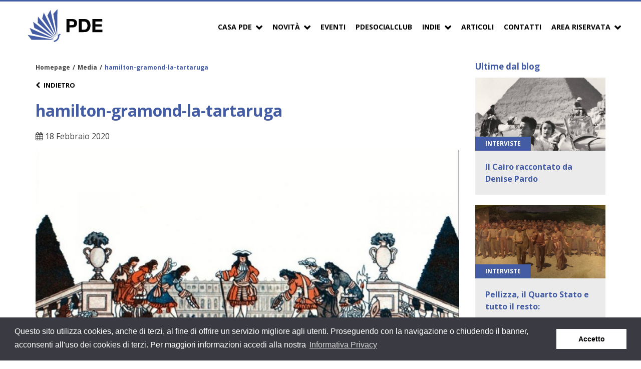

--- FILE ---
content_type: text/html; charset=UTF-8
request_url: https://www.pde.it/un-libro-al-giorno/memorie-del-conte-di-gramont/hamilton-gramond-la-tartaruga-2/
body_size: 14507
content:

<!DOCTYPE html><html lang="it-IT"><head><meta charset="UTF-8"><meta name="viewport" content="width=device-width, initial-scale=1"><meta name="google-site-verification" content="rl3K6Wwy3TBugXusGpWTFid-fsNHJ_VWtioSI6lQHac"><link rel="profile" href="http://gmpg.org/xfn/11"><link rel="stylesheet" type="text/css" href="//cdnjs.cloudflare.com/ajax/libs/cookieconsent2/3.0.3/cookieconsent.min.css" /> <script defer src="//cdnjs.cloudflare.com/ajax/libs/cookieconsent2/3.0.3/cookieconsent.min.js"></script> <script defer src="[data-uri]"></script>  <script defer src="https://www.googletagmanager.com/gtag/js?id=UA-25952505-12"></script> <script defer src="[data-uri]"></script> <meta name='robots' content='index, follow, max-image-preview:large, max-snippet:-1, max-video-preview:-1' /><style>img:is([sizes="auto" i], [sizes^="auto," i]) { contain-intrinsic-size: 3000px 1500px }</style><meta name="dlm-version" content="5.0.23"><title>hamilton-gramond-la-tartaruga - PDE</title><link rel="canonical" href="https://www.pde.it/un-libro-al-giorno/memorie-del-conte-di-gramont/hamilton-gramond-la-tartaruga-2/" /><meta property="og:locale" content="it_IT" /><meta property="og:type" content="article" /><meta property="og:title" content="hamilton-gramond-la-tartaruga - PDE" /><meta property="og:url" content="https://www.pde.it/un-libro-al-giorno/memorie-del-conte-di-gramont/hamilton-gramond-la-tartaruga-2/" /><meta property="og:site_name" content="PDE" /><meta property="og:image" content="https://www.pde.it/un-libro-al-giorno/memorie-del-conte-di-gramont/hamilton-gramond-la-tartaruga-2" /><meta property="og:image:width" content="1280" /><meta property="og:image:height" content="720" /><meta property="og:image:type" content="image/jpeg" /><meta name="twitter:card" content="summary_large_image" /> <script type="application/ld+json" class="yoast-schema-graph">{"@context":"https://schema.org","@graph":[{"@type":"WebPage","@id":"https://www.pde.it/un-libro-al-giorno/memorie-del-conte-di-gramont/hamilton-gramond-la-tartaruga-2/","url":"https://www.pde.it/un-libro-al-giorno/memorie-del-conte-di-gramont/hamilton-gramond-la-tartaruga-2/","name":"hamilton-gramond-la-tartaruga - PDE","isPartOf":{"@id":"https://www.pde.it/#website"},"primaryImageOfPage":{"@id":"https://www.pde.it/un-libro-al-giorno/memorie-del-conte-di-gramont/hamilton-gramond-la-tartaruga-2/#primaryimage"},"image":{"@id":"https://www.pde.it/un-libro-al-giorno/memorie-del-conte-di-gramont/hamilton-gramond-la-tartaruga-2/#primaryimage"},"thumbnailUrl":"https://www.pde.it/wp-content/uploads/2020/02/hamilton-gramond-la-tartaruga-1.jpg","datePublished":"2020-02-18T16:12:46+00:00","breadcrumb":{"@id":"https://www.pde.it/un-libro-al-giorno/memorie-del-conte-di-gramont/hamilton-gramond-la-tartaruga-2/#breadcrumb"},"inLanguage":"it-IT","potentialAction":[{"@type":"ReadAction","target":["https://www.pde.it/un-libro-al-giorno/memorie-del-conte-di-gramont/hamilton-gramond-la-tartaruga-2/"]}]},{"@type":"ImageObject","inLanguage":"it-IT","@id":"https://www.pde.it/un-libro-al-giorno/memorie-del-conte-di-gramont/hamilton-gramond-la-tartaruga-2/#primaryimage","url":"https://www.pde.it/wp-content/uploads/2020/02/hamilton-gramond-la-tartaruga-1.jpg","contentUrl":"https://www.pde.it/wp-content/uploads/2020/02/hamilton-gramond-la-tartaruga-1.jpg","width":1280,"height":720},{"@type":"BreadcrumbList","@id":"https://www.pde.it/un-libro-al-giorno/memorie-del-conte-di-gramont/hamilton-gramond-la-tartaruga-2/#breadcrumb","itemListElement":[{"@type":"ListItem","position":1,"name":"Home","item":"https://www.pde.it/"},{"@type":"ListItem","position":2,"name":"Memorie del conte di Gramont","item":"https://www.pde.it/un-libro-al-giorno/memorie-del-conte-di-gramont/"},{"@type":"ListItem","position":3,"name":"hamilton-gramond-la-tartaruga"}]},{"@type":"WebSite","@id":"https://www.pde.it/#website","url":"https://www.pde.it/","name":"PDE","description":"PDE Promozione","potentialAction":[{"@type":"SearchAction","target":{"@type":"EntryPoint","urlTemplate":"https://www.pde.it/?s={search_term_string}"},"query-input":{"@type":"PropertyValueSpecification","valueRequired":true,"valueName":"search_term_string"}}],"inLanguage":"it-IT"}]}</script> <link rel='dns-prefetch' href='//www.pde.it' /><link rel='dns-prefetch' href='//fonts.googleapis.com' /><link rel="alternate" type="application/rss+xml" title="PDE &raquo; Feed" href="https://www.pde.it/feed/" /><link rel="alternate" type="application/rss+xml" title="PDE &raquo; Feed dei commenti" href="https://www.pde.it/comments/feed/" /><link rel="alternate" type="application/rss+xml" title="PDE &raquo; hamilton-gramond-la-tartaruga Feed dei commenti" href="https://www.pde.it/un-libro-al-giorno/memorie-del-conte-di-gramont/hamilton-gramond-la-tartaruga-2/feed/" /><meta property="og:title" content="hamilton-gramond-la-tartaruga"/><meta property="og:description" content="PDE Promozione"/><meta property="og:type" content="article"/><meta property="og:url" content="https://www.pde.it/un-libro-al-giorno/memorie-del-conte-di-gramont/hamilton-gramond-la-tartaruga-2/"/><meta property="og:site_name" content="PDE"/><meta property="og:image" content="https://www.pde.it/wp-content/themes/pdepress/img/opengraph_image.jpg"/> <script defer src="[data-uri]"></script> <style id='wp-emoji-styles-inline-css' type='text/css'>img.wp-smiley, img.emoji {
		display: inline !important;
		border: none !important;
		box-shadow: none !important;
		height: 1em !important;
		width: 1em !important;
		margin: 0 0.07em !important;
		vertical-align: -0.1em !important;
		background: none !important;
		padding: 0 !important;
	}</style><link rel='stylesheet' id='wp-block-library-css' href='https://www.pde.it/wp-includes/css/dist/block-library/style.min.css?ver=6.8.1' type='text/css' media='all' /><style id='classic-theme-styles-inline-css' type='text/css'>/*! This file is auto-generated */
.wp-block-button__link{color:#fff;background-color:#32373c;border-radius:9999px;box-shadow:none;text-decoration:none;padding:calc(.667em + 2px) calc(1.333em + 2px);font-size:1.125em}.wp-block-file__button{background:#32373c;color:#fff;text-decoration:none}</style><style id='global-styles-inline-css' type='text/css'>:root{--wp--preset--aspect-ratio--square: 1;--wp--preset--aspect-ratio--4-3: 4/3;--wp--preset--aspect-ratio--3-4: 3/4;--wp--preset--aspect-ratio--3-2: 3/2;--wp--preset--aspect-ratio--2-3: 2/3;--wp--preset--aspect-ratio--16-9: 16/9;--wp--preset--aspect-ratio--9-16: 9/16;--wp--preset--color--black: #000000;--wp--preset--color--cyan-bluish-gray: #abb8c3;--wp--preset--color--white: #ffffff;--wp--preset--color--pale-pink: #f78da7;--wp--preset--color--vivid-red: #cf2e2e;--wp--preset--color--luminous-vivid-orange: #ff6900;--wp--preset--color--luminous-vivid-amber: #fcb900;--wp--preset--color--light-green-cyan: #7bdcb5;--wp--preset--color--vivid-green-cyan: #00d084;--wp--preset--color--pale-cyan-blue: #8ed1fc;--wp--preset--color--vivid-cyan-blue: #0693e3;--wp--preset--color--vivid-purple: #9b51e0;--wp--preset--gradient--vivid-cyan-blue-to-vivid-purple: linear-gradient(135deg,rgba(6,147,227,1) 0%,rgb(155,81,224) 100%);--wp--preset--gradient--light-green-cyan-to-vivid-green-cyan: linear-gradient(135deg,rgb(122,220,180) 0%,rgb(0,208,130) 100%);--wp--preset--gradient--luminous-vivid-amber-to-luminous-vivid-orange: linear-gradient(135deg,rgba(252,185,0,1) 0%,rgba(255,105,0,1) 100%);--wp--preset--gradient--luminous-vivid-orange-to-vivid-red: linear-gradient(135deg,rgba(255,105,0,1) 0%,rgb(207,46,46) 100%);--wp--preset--gradient--very-light-gray-to-cyan-bluish-gray: linear-gradient(135deg,rgb(238,238,238) 0%,rgb(169,184,195) 100%);--wp--preset--gradient--cool-to-warm-spectrum: linear-gradient(135deg,rgb(74,234,220) 0%,rgb(151,120,209) 20%,rgb(207,42,186) 40%,rgb(238,44,130) 60%,rgb(251,105,98) 80%,rgb(254,248,76) 100%);--wp--preset--gradient--blush-light-purple: linear-gradient(135deg,rgb(255,206,236) 0%,rgb(152,150,240) 100%);--wp--preset--gradient--blush-bordeaux: linear-gradient(135deg,rgb(254,205,165) 0%,rgb(254,45,45) 50%,rgb(107,0,62) 100%);--wp--preset--gradient--luminous-dusk: linear-gradient(135deg,rgb(255,203,112) 0%,rgb(199,81,192) 50%,rgb(65,88,208) 100%);--wp--preset--gradient--pale-ocean: linear-gradient(135deg,rgb(255,245,203) 0%,rgb(182,227,212) 50%,rgb(51,167,181) 100%);--wp--preset--gradient--electric-grass: linear-gradient(135deg,rgb(202,248,128) 0%,rgb(113,206,126) 100%);--wp--preset--gradient--midnight: linear-gradient(135deg,rgb(2,3,129) 0%,rgb(40,116,252) 100%);--wp--preset--font-size--small: 13px;--wp--preset--font-size--medium: 20px;--wp--preset--font-size--large: 36px;--wp--preset--font-size--x-large: 42px;--wp--preset--spacing--20: 0.44rem;--wp--preset--spacing--30: 0.67rem;--wp--preset--spacing--40: 1rem;--wp--preset--spacing--50: 1.5rem;--wp--preset--spacing--60: 2.25rem;--wp--preset--spacing--70: 3.38rem;--wp--preset--spacing--80: 5.06rem;--wp--preset--shadow--natural: 6px 6px 9px rgba(0, 0, 0, 0.2);--wp--preset--shadow--deep: 12px 12px 50px rgba(0, 0, 0, 0.4);--wp--preset--shadow--sharp: 6px 6px 0px rgba(0, 0, 0, 0.2);--wp--preset--shadow--outlined: 6px 6px 0px -3px rgba(255, 255, 255, 1), 6px 6px rgba(0, 0, 0, 1);--wp--preset--shadow--crisp: 6px 6px 0px rgba(0, 0, 0, 1);}:where(.is-layout-flex){gap: 0.5em;}:where(.is-layout-grid){gap: 0.5em;}body .is-layout-flex{display: flex;}.is-layout-flex{flex-wrap: wrap;align-items: center;}.is-layout-flex > :is(*, div){margin: 0;}body .is-layout-grid{display: grid;}.is-layout-grid > :is(*, div){margin: 0;}:where(.wp-block-columns.is-layout-flex){gap: 2em;}:where(.wp-block-columns.is-layout-grid){gap: 2em;}:where(.wp-block-post-template.is-layout-flex){gap: 1.25em;}:where(.wp-block-post-template.is-layout-grid){gap: 1.25em;}.has-black-color{color: var(--wp--preset--color--black) !important;}.has-cyan-bluish-gray-color{color: var(--wp--preset--color--cyan-bluish-gray) !important;}.has-white-color{color: var(--wp--preset--color--white) !important;}.has-pale-pink-color{color: var(--wp--preset--color--pale-pink) !important;}.has-vivid-red-color{color: var(--wp--preset--color--vivid-red) !important;}.has-luminous-vivid-orange-color{color: var(--wp--preset--color--luminous-vivid-orange) !important;}.has-luminous-vivid-amber-color{color: var(--wp--preset--color--luminous-vivid-amber) !important;}.has-light-green-cyan-color{color: var(--wp--preset--color--light-green-cyan) !important;}.has-vivid-green-cyan-color{color: var(--wp--preset--color--vivid-green-cyan) !important;}.has-pale-cyan-blue-color{color: var(--wp--preset--color--pale-cyan-blue) !important;}.has-vivid-cyan-blue-color{color: var(--wp--preset--color--vivid-cyan-blue) !important;}.has-vivid-purple-color{color: var(--wp--preset--color--vivid-purple) !important;}.has-black-background-color{background-color: var(--wp--preset--color--black) !important;}.has-cyan-bluish-gray-background-color{background-color: var(--wp--preset--color--cyan-bluish-gray) !important;}.has-white-background-color{background-color: var(--wp--preset--color--white) !important;}.has-pale-pink-background-color{background-color: var(--wp--preset--color--pale-pink) !important;}.has-vivid-red-background-color{background-color: var(--wp--preset--color--vivid-red) !important;}.has-luminous-vivid-orange-background-color{background-color: var(--wp--preset--color--luminous-vivid-orange) !important;}.has-luminous-vivid-amber-background-color{background-color: var(--wp--preset--color--luminous-vivid-amber) !important;}.has-light-green-cyan-background-color{background-color: var(--wp--preset--color--light-green-cyan) !important;}.has-vivid-green-cyan-background-color{background-color: var(--wp--preset--color--vivid-green-cyan) !important;}.has-pale-cyan-blue-background-color{background-color: var(--wp--preset--color--pale-cyan-blue) !important;}.has-vivid-cyan-blue-background-color{background-color: var(--wp--preset--color--vivid-cyan-blue) !important;}.has-vivid-purple-background-color{background-color: var(--wp--preset--color--vivid-purple) !important;}.has-black-border-color{border-color: var(--wp--preset--color--black) !important;}.has-cyan-bluish-gray-border-color{border-color: var(--wp--preset--color--cyan-bluish-gray) !important;}.has-white-border-color{border-color: var(--wp--preset--color--white) !important;}.has-pale-pink-border-color{border-color: var(--wp--preset--color--pale-pink) !important;}.has-vivid-red-border-color{border-color: var(--wp--preset--color--vivid-red) !important;}.has-luminous-vivid-orange-border-color{border-color: var(--wp--preset--color--luminous-vivid-orange) !important;}.has-luminous-vivid-amber-border-color{border-color: var(--wp--preset--color--luminous-vivid-amber) !important;}.has-light-green-cyan-border-color{border-color: var(--wp--preset--color--light-green-cyan) !important;}.has-vivid-green-cyan-border-color{border-color: var(--wp--preset--color--vivid-green-cyan) !important;}.has-pale-cyan-blue-border-color{border-color: var(--wp--preset--color--pale-cyan-blue) !important;}.has-vivid-cyan-blue-border-color{border-color: var(--wp--preset--color--vivid-cyan-blue) !important;}.has-vivid-purple-border-color{border-color: var(--wp--preset--color--vivid-purple) !important;}.has-vivid-cyan-blue-to-vivid-purple-gradient-background{background: var(--wp--preset--gradient--vivid-cyan-blue-to-vivid-purple) !important;}.has-light-green-cyan-to-vivid-green-cyan-gradient-background{background: var(--wp--preset--gradient--light-green-cyan-to-vivid-green-cyan) !important;}.has-luminous-vivid-amber-to-luminous-vivid-orange-gradient-background{background: var(--wp--preset--gradient--luminous-vivid-amber-to-luminous-vivid-orange) !important;}.has-luminous-vivid-orange-to-vivid-red-gradient-background{background: var(--wp--preset--gradient--luminous-vivid-orange-to-vivid-red) !important;}.has-very-light-gray-to-cyan-bluish-gray-gradient-background{background: var(--wp--preset--gradient--very-light-gray-to-cyan-bluish-gray) !important;}.has-cool-to-warm-spectrum-gradient-background{background: var(--wp--preset--gradient--cool-to-warm-spectrum) !important;}.has-blush-light-purple-gradient-background{background: var(--wp--preset--gradient--blush-light-purple) !important;}.has-blush-bordeaux-gradient-background{background: var(--wp--preset--gradient--blush-bordeaux) !important;}.has-luminous-dusk-gradient-background{background: var(--wp--preset--gradient--luminous-dusk) !important;}.has-pale-ocean-gradient-background{background: var(--wp--preset--gradient--pale-ocean) !important;}.has-electric-grass-gradient-background{background: var(--wp--preset--gradient--electric-grass) !important;}.has-midnight-gradient-background{background: var(--wp--preset--gradient--midnight) !important;}.has-small-font-size{font-size: var(--wp--preset--font-size--small) !important;}.has-medium-font-size{font-size: var(--wp--preset--font-size--medium) !important;}.has-large-font-size{font-size: var(--wp--preset--font-size--large) !important;}.has-x-large-font-size{font-size: var(--wp--preset--font-size--x-large) !important;}
:where(.wp-block-post-template.is-layout-flex){gap: 1.25em;}:where(.wp-block-post-template.is-layout-grid){gap: 1.25em;}
:where(.wp-block-columns.is-layout-flex){gap: 2em;}:where(.wp-block-columns.is-layout-grid){gap: 2em;}
:root :where(.wp-block-pullquote){font-size: 1.5em;line-height: 1.6;}</style><link rel='stylesheet' id='owl-carousel-two-css-css' href='https://www.pde.it/wp-content/cache/autoptimize/css/autoptimize_single_b51416af9e8adbe3d16f5f2526aba221.css' type='text/css' media='all' /><link rel='stylesheet' id='logo-carousel-style-css' href='https://www.pde.it/wp-content/cache/autoptimize/css/autoptimize_single_c3a5f0fca50fc2e78fd6b354f280c9ef.css?ver=6.8.1' type='text/css' media='all' /><link rel='stylesheet' id='pde-cl-public-style-css' href='https://www.pde.it/wp-content/cache/autoptimize/css/autoptimize_single_d6b0f7827a1e253f52791ab41994d247.css?ver=6.8.1' type='text/css' media='all' /><link rel='stylesheet' id='pde-events-api-client-style-css' href='https://www.pde.it/wp-content/cache/autoptimize/css/autoptimize_single_b9f23f41d2bab5714524402e88975a17.css?ver=6.8.1' type='text/css' media='all' /><link rel='stylesheet' id='pde-one-book-a-day-style-css' href='https://www.pde.it/wp-content/cache/autoptimize/css/autoptimize_single_3088df094d6c855a8223ed3bc4f4e94c.css?ver=6.8.1' type='text/css' media='all' /><link rel='stylesheet' id='pde-podcast-style-css' href='https://www.pde.it/wp-content/cache/autoptimize/css/autoptimize_single_9e91ef4252e7c1f0370e9c49261e3354.css?ver=6.8.1' type='text/css' media='all' /><link rel='stylesheet' id='pde-slider-style-css' href='https://www.pde.it/wp-content/cache/autoptimize/css/autoptimize_single_4e607275985139076ebfabcf6e604156.css?ver=6.8.1' type='text/css' media='all' /><link rel='stylesheet' id='pde-youtube-style-css' href='https://www.pde.it/wp-content/cache/autoptimize/css/autoptimize_single_a6c563b901e1d88e6e27d823b51d7189.css?ver=6.8.1' type='text/css' media='all' /><link rel='stylesheet' id='pdepress-style-css' href='https://www.pde.it/wp-content/cache/autoptimize/css/autoptimize_single_db79a9d19ebfe3987b546252c4f4902d.css?ver=6.8.1' type='text/css' media='all' /><link rel='stylesheet' id='pdepress-font-css' href='https://fonts.googleapis.com/css?family=Open+Sans%3A400%2C700&#038;ver=6.8.1' type='text/css' media='all' /><link rel='stylesheet' id='pdepress-font-condensed-css' href='https://fonts.googleapis.com/css?family=Open+Sans+Condensed%3A300%2C700&#038;ver=6.8.1' type='text/css' media='all' /><style id='akismet-widget-style-inline-css' type='text/css'>.a-stats {
				--akismet-color-mid-green: #357b49;
				--akismet-color-white: #fff;
				--akismet-color-light-grey: #f6f7f7;

				max-width: 350px;
				width: auto;
			}

			.a-stats * {
				all: unset;
				box-sizing: border-box;
			}

			.a-stats strong {
				font-weight: 600;
			}

			.a-stats a.a-stats__link,
			.a-stats a.a-stats__link:visited,
			.a-stats a.a-stats__link:active {
				background: var(--akismet-color-mid-green);
				border: none;
				box-shadow: none;
				border-radius: 8px;
				color: var(--akismet-color-white);
				cursor: pointer;
				display: block;
				font-family: -apple-system, BlinkMacSystemFont, 'Segoe UI', 'Roboto', 'Oxygen-Sans', 'Ubuntu', 'Cantarell', 'Helvetica Neue', sans-serif;
				font-weight: 500;
				padding: 12px;
				text-align: center;
				text-decoration: none;
				transition: all 0.2s ease;
			}

			/* Extra specificity to deal with TwentyTwentyOne focus style */
			.widget .a-stats a.a-stats__link:focus {
				background: var(--akismet-color-mid-green);
				color: var(--akismet-color-white);
				text-decoration: none;
			}

			.a-stats a.a-stats__link:hover {
				filter: brightness(110%);
				box-shadow: 0 4px 12px rgba(0, 0, 0, 0.06), 0 0 2px rgba(0, 0, 0, 0.16);
			}

			.a-stats .count {
				color: var(--akismet-color-white);
				display: block;
				font-size: 1.5em;
				line-height: 1.4;
				padding: 0 13px;
				white-space: nowrap;
			}</style><link rel='stylesheet' id='slb_core-css' href='https://www.pde.it/wp-content/cache/autoptimize/css/autoptimize_single_a5bb779e3f9eef4a7dac11ff9eb10e19.css?ver=2.9.4' type='text/css' media='all' /> <script defer type="text/javascript" src="https://www.pde.it/wp-includes/js/jquery/jquery.min.js?ver=3.7.1" id="jquery-core-js"></script> <script defer type="text/javascript" src="https://www.pde.it/wp-includes/js/jquery/jquery-migrate.min.js?ver=3.4.1" id="jquery-migrate-js"></script> <script defer type="text/javascript" src="https://www.pde.it/wp-content/plugins/flowpaper-lite-pdf-flipbook/assets/lity/lity.min.js" id="lity-js-js"></script> <script defer type="text/javascript" src="https://www.pde.it/wp-content/plugins/pde-chi-siamo//js/chi-siamo_scripts.js?ver=1" id="chi-siamo_scripts-js"></script> <script defer type="text/javascript" src="https://www.pde.it/wp-content/cache/autoptimize/js/autoptimize_single_e459796d764e2f8825671aad843bee18.js?ver=1" id="pde-modal-js"></script> <script defer id="pde-ajax-request-js-extra" src="[data-uri]"></script> <script defer type="text/javascript" src="https://www.pde.it/wp-content/cache/autoptimize/js/autoptimize_single_2ebf5cd828f53c51dc088f708f1adc41.js?ver=1" id="pde-ajax-request-js"></script> <link rel="https://api.w.org/" href="https://www.pde.it/wp-json/" /><link rel="alternate" title="JSON" type="application/json" href="https://www.pde.it/wp-json/wp/v2/media/8408" /><link rel="EditURI" type="application/rsd+xml" title="RSD" href="https://www.pde.it/xmlrpc.php?rsd" /><meta name="generator" content="WordPress 6.8.1" /><link rel='shortlink' href='https://www.pde.it/?p=8408' /><link rel="alternate" title="oEmbed (JSON)" type="application/json+oembed" href="https://www.pde.it/wp-json/oembed/1.0/embed?url=https%3A%2F%2Fwww.pde.it%2Fun-libro-al-giorno%2Fmemorie-del-conte-di-gramont%2Fhamilton-gramond-la-tartaruga-2%2F" /><link rel="icon" href="https://www.pde.it/wp-content/uploads/2021/11/favicon-150x150.png" sizes="32x32" /><link rel="icon" href="https://www.pde.it/wp-content/uploads/2021/11/favicon.png" sizes="192x192" /><link rel="apple-touch-icon" href="https://www.pde.it/wp-content/uploads/2021/11/favicon.png" /><meta name="msapplication-TileImage" content="https://www.pde.it/wp-content/uploads/2021/11/favicon.png" /><style type="text/css" id="wp-custom-css">.new-header__video .item {
	background-color: #fff;
}</style></head><body class="attachment wp-singular attachment-template-default single single-attachment postid-8408 attachmentid-8408 attachment-jpeg wp-theme-pdepress"><div class="site"><header id="masthead" class="site-header" role="banner"><div class="wrapper"><div class="site-branding"> <a href="https://www.pde.it/" rel="home"> <img src="https://www.pde.it/wp-content/themes/pdepress/img/PDE-colori.svg" class="brand-logo" alt="PDE logo" /> </a></div><div class="mobile-menu-controller"> <a href="#navbar" class="mobile-menu-trigger open-button"><i class="fa fa-bars" aria-hidden="true"></i></a></div><nav class="site-navigation navbar" role="navigation"><div class="mobile-menu-header"><div class="column"> <img src="https://www.pde.it/wp-content/themes/pdepress/img/PDE-colori.png" alt="PDE logo" /></div><div class="column align-right"> <a href="#menu" class="mobile-menu-trigger close-button"><i class="fa fa-times" aria-hidden="true"></i></a></div></div><ul id="menu-menu-principale" class="menu"><li id="menu-item-1746" class="menu-item menu-item-type-custom menu-item-object-custom menu-item-has-children menu-item-1746"><a href="#">Casa PDE</a><ul class="sub-menu"><li id="menu-item-1658" class="menu-item menu-item-type-post_type menu-item-object-page menu-item-1658"><a href="https://www.pde.it/chi-siamo-2/">Cosa facciamo</a></li><li id="menu-item-1657" class="menu-item menu-item-type-post_type menu-item-object-page menu-item-1657"><a href="https://www.pde.it/la-struttura/">Chi siamo</a></li><li id="menu-item-2569" class="menu-item menu-item-type-post_type menu-item-object-page menu-item-2569"><a href="https://www.pde.it/la-rete-di-agenti/">La rete di agenti</a></li><li id="menu-item-1656" class="menu-item menu-item-type-post_type menu-item-object-page menu-item-1656"><a href="https://www.pde.it/i-servizi/">I servizi</a></li><li id="menu-item-3627" class="menu-item menu-item-type-custom menu-item-object-custom menu-item-3627"><a href="https://www.pde.it/editori/?aview=2">Gli editori PDE</a></li><li id="menu-item-3626" class="menu-item menu-item-type-custom menu-item-object-custom menu-item-3626"><a href="https://www.pde.it/editori/?aview=1">Gli editori PDE Service</a></li></ul></li><li id="menu-item-1743" class="menu-item menu-item-type-custom menu-item-object-custom menu-item-has-children menu-item-1743"><a href="#">Novità</a><ul class="sub-menu"><li id="menu-item-1745" class="menu-item menu-item-type-custom menu-item-object-custom menu-item-1745"><a href="https://www.pde.it/novita/">Della settimana</a></li><li id="menu-item-1744" class="menu-item menu-item-type-custom menu-item-object-custom menu-item-1744"><a href="https://www.pde.it/novita-per-editore/">Per Editore</a></li></ul></li><li id="menu-item-3666" class="menu-item menu-item-type-custom menu-item-object-custom menu-item-3666"><a href="https://www.pde.it/calendario-eventi/">Eventi</a></li><li id="menu-item-11184" class="menu-item menu-item-type-post_type menu-item-object-page menu-item-11184"><a href="https://www.pde.it/pde-social-club/">PDESocialClub</a></li><li id="menu-item-17359" class="menu-item menu-item-type-custom menu-item-object-custom menu-item-has-children menu-item-17359"><a href="#">Indie</a><ul class="sub-menu"><li id="menu-item-14125" class="menu-item menu-item-type-post_type menu-item-object-page menu-item-14125"><a href="https://www.pde.it/podcast/">Podcast</a></li><li id="menu-item-17360" class="menu-item menu-item-type-post_type menu-item-object-page menu-item-17360"><a href="https://www.pde.it/riviste/">Riviste</a></li></ul></li><li id="menu-item-1641" class="menu-item menu-item-type-post_type menu-item-object-page current_page_parent menu-item-1641"><a href="https://www.pde.it/articoli/">Articoli</a></li><li id="menu-item-1643" class="menu-item menu-item-type-post_type menu-item-object-page menu-item-1643"><a href="https://www.pde.it/contatti/">Contatti</a></li><li id="menu-item-17039" class="menu-item menu-item-type-custom menu-item-object-custom menu-item-has-children menu-item-17039"><a href="#">Area Riservata</a><ul class="sub-menu"><li id="menu-item-17032" class="menu-item menu-item-type-custom menu-item-object-custom menu-item-17032"><a target="_blank" href="https://eventi.pde.it/signup/bookseller">Area Librai</a></li><li id="menu-item-17031" class="menu-item menu-item-type-custom menu-item-object-custom menu-item-17031"><a target="_blank" href="https://eventi.pde.it/signup/editor">Area Editori</a></li></ul></li></ul></nav></div></header><div class="site-content wrapper"><div class="content-area"><main class="site-main" role="main"><div class="column-9 post-8408 attachment type-attachment status-inherit hentry"><ul id="breadcrumbs" class="breadcrumbs"><li class="item-home"><a class="bread-link bread-home" href="https://www.pde.it" title="Homepage">Homepage</a></li><li class="separator separator-home"> &#47</li><li class="item-cat item-custom-post-type-attachment"><a class="bread-cat bread-custom-post-type-attachment" href="" title="Media">Media</a></li><li class="separator"> &#47</li><li class="item-current item-8408"><strong class="bread-current bread-8408" title="hamilton-gramond-la-tartaruga">hamilton-gramond-la-tartaruga</strong></li></ul> <a class="go-back-button" href="https://www.pde.it/articoli/"> <i class="fa fa-chevron-left" aria-hidden="true"></i>Indietro </a><h1>hamilton-gramond-la-tartaruga</h1> <span class="data-entry"> <i class="fa fa-calendar"></i> 18 Febbraio 2020 </span><div class="entry"> <script defer type="text/javascript" src="//s7.addthis.com/js/300/addthis_widget.js#pubid=ra-5a79b4f87f51fe5a"></script> <div class="addthis_inline_share_toolbox" style="margin-bottom:15px;"></div><p class="attachment"><a href="https://www.pde.it/wp-content/uploads/2020/02/hamilton-gramond-la-tartaruga-1.jpg" data-slb-active="1" data-slb-asset="2021856029" data-slb-internal="0" data-slb-group="8408"><img fetchpriority="high" decoding="async" width="960" height="540" src="https://www.pde.it/wp-content/uploads/2020/02/hamilton-gramond-la-tartaruga-1-960x540.jpg" class="attachment-medium size-medium" alt="" srcset="https://www.pde.it/wp-content/uploads/2020/02/hamilton-gramond-la-tartaruga-1-960x540.jpg 960w, https://www.pde.it/wp-content/uploads/2020/02/hamilton-gramond-la-tartaruga-1-160x90.jpg 160w, https://www.pde.it/wp-content/uploads/2020/02/hamilton-gramond-la-tartaruga-1-768x432.jpg 768w, https://www.pde.it/wp-content/uploads/2020/02/hamilton-gramond-la-tartaruga-1-30x17.jpg 30w, https://www.pde.it/wp-content/uploads/2020/02/hamilton-gramond-la-tartaruga-1.jpg 1280w" sizes="(max-width: 960px) 100vw, 960px" /></a></p><div class="post-tags"></div><div class="navigation inner-post-navigation"><ul><li class="prev-link float-left reset-margin"><a href="https://www.pde.it/un-libro-al-giorno/memorie-del-conte-di-gramont/" rel="prev">Precedente</a></li></ul></div></div></div><div class="sidebar column-3"><aside id="pde_last_article-3" class="widget widget_pde_last_article"><h2 class="widget-title">Ultime dal blog</h2><div class='last-article'><div class='thumb'> <a href='https://www.pde.it/2025/12/29/tornare-al-cairo-intervista-denise-pardo/'><img width="600" height="338" src="https://www.pde.it/wp-content/uploads/2025/12/denise-pardo-intervista.jpg" class="attachment-post-thumbnail size-post-thumbnail wp-post-image" alt="Il Cairo raccontato da Denise Pardo" decoding="async" /></a> <span class='last-article-cat'>Interviste</span></div><h3><a href='https://www.pde.it/2025/12/29/tornare-al-cairo-intervista-denise-pardo/'>Il Cairo raccontato da Denise Pardo</a></h3></div><div class='last-article'><div class='thumb'> <a href='https://www.pde.it/2025/12/23/pellizza-il-quarto-stato-e-tutto-il-resto/'><img width="1920" height="1080" src="https://www.pde.it/wp-content/uploads/2025/12/pellizza-mostra.jpg" class="attachment-post-thumbnail size-post-thumbnail wp-post-image" alt="Pellizza, il Quarto Stato e tutto il resto:" decoding="async" /></a> <span class='last-article-cat'>Interviste</span></div><h3><a href='https://www.pde.it/2025/12/23/pellizza-il-quarto-stato-e-tutto-il-resto/'>Pellizza, il Quarto Stato e tutto il resto:</a></h3></div><div class='last-article'><div class='thumb'> <a href='https://www.pde.it/2025/12/17/pde-sulla-rai-per-raccontare-i-gruppi-di-lettura-italiani/'><img width="1280" height="720" src="https://www.pde.it/wp-content/uploads/2025/12/pde-casa-italia-rai.png" class="attachment-post-thumbnail size-post-thumbnail wp-post-image" alt="PDE sulla RAI per raccontare i gruppi di lettura italiani" decoding="async" loading="lazy" /></a> <span class='last-article-cat'>Notizie ed Eventi</span></div><h3><a href='https://www.pde.it/2025/12/17/pde-sulla-rai-per-raccontare-i-gruppi-di-lettura-italiani/'>PDE sulla RAI per raccontare i gruppi di lettura italiani</a></h3></div></aside></div></main></div></div><footer class="site-footer" role="contentinfo"><div class="site-info"><div class="wrapper"><div class="top-section"><div class="row"><div class="column-6"> <img src="https://www.pde.it/wp-content/themes/pdepress/img/PDE-negativo.svg" alt="PDE logo"/></div><div class="column-6"><ul class="social-menu"><li><a href="https://www.facebook.com/pdepromozione/" target="_blank"><i class="fa fa-facebook"></i></a></li><li><a href="https://twitter.com/pdepromozione" target="_blank"><i class="fa fa-twitter"></i></a></li><li><a href="https://www.instagram.com/pdepromozione/?hl=it" target="_blank"><i class="fa fa-instagram"></i></a></li></ul></div></div></div><div class="bottom-section"><div class="row"><div  id="text-2" class="widget widget_text column-6"><div class="textwidget"><p>Copyright PDE srl società del Gruppo Feltrinelli S. p. A.</p></div></div><div  id="nav_menu-2" class="widget widget_nav_menu column-6"><div class="menu-footer-menu-container"><ul id="menu-footer-menu" class="menu"><li id="menu-item-10057" class="menu-item menu-item-type-custom menu-item-object-custom menu-item-10057"><a href="https://documenti.pde.it">Area riservata</a></li><li id="menu-item-2162" class="menu-item menu-item-type-post_type menu-item-object-page menu-item-privacy-policy menu-item-2162"><a rel="privacy-policy" href="https://www.pde.it/privacy-policy/">Privacy &#038; Policy</a></li></ul></div></div></div></div></div></div></footer></div> <script type="speculationrules">{"prefetch":[{"source":"document","where":{"and":[{"href_matches":"\/*"},{"not":{"href_matches":["\/wp-*.php","\/wp-admin\/*","\/wp-content\/uploads\/*","\/wp-content\/*","\/wp-content\/plugins\/*","\/wp-content\/themes\/pdepress\/*","\/*\\?(.+)"]}},{"not":{"selector_matches":"a[rel~=\"nofollow\"]"}},{"not":{"selector_matches":".no-prefetch, .no-prefetch a"}}]},"eagerness":"conservative"}]}</script> <script defer type="text/javascript" src="https://www.pde.it/wp-content/plugins/logo-carousel/assets/js/owl.carousel.min.js" id="owl-carousel-min-two-js-js"></script> <script defer type="text/javascript" src="https://www.pde.it/wp-content/cache/autoptimize/js/autoptimize_single_d1bcef69ad15fc19f93dcd3ea7b8a623.js?ver=6.8.1" id="pde-cl-public-script-js"></script> <script defer type="text/javascript" src="https://www.pde.it/wp-content/plugins/pde-sliders/inc/flexslider/jquery.flexslider-min.js?ver=6.8.1" id="flex-slider-js"></script> <script defer type="text/javascript" src="https://www.pde.it/wp-content/cache/autoptimize/js/autoptimize_single_c8f82580839299a250ba9b183d892c2c.js?ver=6.8.1" id="pde-slider-script-js"></script> <script defer id="dlm-xhr-js-extra" src="[data-uri]"></script> <script defer id="dlm-xhr-js-before" src="[data-uri]"></script> <script defer type="text/javascript" src="https://www.pde.it/wp-content/plugins/download-monitor/assets/js/dlm-xhr.min.js?ver=5.0.23" id="dlm-xhr-js"></script> <script defer type="text/javascript" src="https://www.pde.it/wp-content/themes/pdepress/scripts/jquery.expander.min.js?ver=1.0.0" id="pdepress-script-2-js"></script> <script defer type="text/javascript" src="https://www.pde.it/wp-content/cache/autoptimize/js/autoptimize_single_1a2b6163815bb0c5fdb8a0fd1e642fc1.js?ver=1.0.0" id="pdepress-script-js"></script> <script defer type="text/javascript" src="https://www.pde.it/wp-content/cache/autoptimize/js/autoptimize_single_a04d653816764e6dc27c40ea1af2a58f.js?ver=2.9.4" id="slb_core-js"></script> <script defer type="text/javascript" src="https://www.pde.it/wp-content/cache/autoptimize/js/autoptimize_single_7aa9363a992f14216d2cbed0685d54b9.js?ver=2.9.4" id="slb_view-js"></script> <script defer type="text/javascript" src="https://www.pde.it/wp-content/cache/autoptimize/js/autoptimize_single_02648e3147e351420d4893c21a3a6310.js?ver=2.9.4" id="slb-asset-slb_baseline-base-js"></script> <script defer type="text/javascript" src="https://www.pde.it/wp-content/cache/autoptimize/js/autoptimize_single_e1a01b7025fc4f02bc732154df51d9da.js?ver=2.9.4" id="slb-asset-slb_default-base-js"></script> <script defer type="text/javascript" src="https://www.pde.it/wp-content/cache/autoptimize/js/autoptimize_single_dd5802e51305176dea2a64316bd59d43.js?ver=2.9.4" id="slb-asset-item-base-js"></script> <script defer type="text/javascript" src="https://www.pde.it/wp-content/cache/autoptimize/js/autoptimize_single_17f1230572045baaca2d62c859a847a4.js?ver=2.9.4" id="slb-asset-ui-base-js"></script> <script defer type="text/javascript" src="https://www.pde.it/wp-content/cache/autoptimize/js/autoptimize_single_790507d296b506e5dbc34bdb889da313.js?ver=2.9.4" id="slb-asset-image-base-js"></script> <script defer id="slb_footer" src="[data-uri]"></script> <script defer id="slb_context" src="[data-uri]"></script> </body></html>

--- FILE ---
content_type: text/css
request_url: https://www.pde.it/wp-content/cache/autoptimize/css/autoptimize_single_c3a5f0fca50fc2e78fd6b354f280c9ef.css?ver=6.8.1
body_size: 1564
content:
div.sp-logo-carousel-section .sp-logo-carousel-area .sp-lc-item{position:relative}div.sp-logo-carousel-section .sp-logo-carousel-area .sp-lc-item img{-webkit-border-radius:0;-moz-border-radius:0;border-radius:0;box-shadow:0 0 0 0;display:block}div.sp-logo-carousel-section .sp-logo-carousel-area .sp-lc-item:hover .logo-title{opacity:.9}div.sp-logo-carousel-section .sp-logo-carousel-area .owl-controls .owl-nav{position:absolute;top:-40px;right:-2px;-webkit-transition:all .3s ease;-moz-transition:all .3s ease;transition:all .3s ease}div.sp-logo-carousel-section .sp-logo-carousel-area .owl-controls .owl-nav div{-webkit-border-radius:0;-moz-border-radius:0;border-radius:0;margin:2px;border:1px solid #666;background-color:transparent;color:#000;-webkit-transition:all .3s ease;-moz-transition:all .3s ease;transition:all .3s ease;display:inline-block;width:26px;height:25px;text-align:center;line-height:25px}div.sp-logo-carousel-section .sp-logo-carousel-area .owl-controls .owl-dots .owl-dot{display:inline-block;zoom:1}div.sp-logo-carousel-section .sp-logo-carousel-area .owl-controls .owl-dots .owl-dot span{background-color:#11b8ea;margin:3px;width:10px;height:10px;opacity:.7;display:inline-block;border-radius:50%}div.sp-logo-carousel-section .sp-logo-carousel-area .owl-controls .owl-dots .owl-dot.active span{opacity:1}div.sp-logo-carousel-section .sp-logo-carousel-area .owl-controls{text-align:center;margin-top:5px}div.sp-logo-carousel-section .sp-logo-carousel-area .sp-not-found-any-logo{margin-left:15px;font-size:16px;font-weight:400;color:red}

--- FILE ---
content_type: text/css
request_url: https://www.pde.it/wp-content/cache/autoptimize/css/autoptimize_single_3088df094d6c855a8223ed3bc4f4e94c.css?ver=6.8.1
body_size: 2761
content:
.obad-teaser{position:relative;display:block;text-decoration:none;font-weight:600;text-transform:uppercase;line-height:30px;margin:1em 0 0;padding-left:50px}.obad-teaser:before{content:'';background-color:#e41c3d;position:absolute;left:0;height:30px;width:40px;line-height:1;top:0}.obad-teaser:after{position:absolute;content:'';top:0;border-style:solid;border-width:15px 15px 15px 0;border-color:transparent #fff transparent transparent;left:25px}.obad-author{font-size:100%;font-weight:600;margin:-1em 0 1em;color:#404040}.obad-author--light{font-weight:300;margin-bottom:1.5em}.obad-book-card{margin:1em 0;display:flex;align-items:flex-start}.obad-book-card>a{width:25%;margin:0 1.5em 0 0}.obad-book-card>a img{display:block}.obad-book-card>div{flex:1;color:#777;font-size:12px}.obad-book-card dl{margin:1em 0}.obad-book-card dl dt{float:left;margin-right:.35em;font-weight:300}.obad-book-card dl dd{margin-bottom:.25em}.obad-item-title{color:#019ee0;font-weight:500;font-size:18px}.obad-card-button{display:inline-block;padding:0 1em;color:#fff !important;border-radius:4px;text-decoration:none;background-color:green;font-size:10px;font-weight:600;line-height:22px}.obad-card-button:hover,.obad-card-button:focus{color:#fff;background-color:#066606}.obad-section-title{color:#e41c3d;font-size:23px}.obad-share{text-align:right}.obad-book-cover{display:block;padding-left:15%;background-color:#e41c3d;background-image:url(//www.pde.it/wp-content/plugins/pde-one-book-a-day/assets/css/../img/logo-pde-white3.svg);background-repeat:repeat-y;margin-bottom:1em}.obad-content{margin:1em 0}.obad-content+.obad-book-card{margin-top:3em}.obad-post-block .obad-upper-block{overflow:hidden;position:relative;width:100%;text-align:center}.obad-post-block .obad-cover{position:relative;background-color:#e41c3d;background-image:url(//www.pde.it/wp-content/plugins/pde-one-book-a-day/assets/css/../img/pde-banner-s-bg3.png);background-repeat:no-repeat;background-position:top right;background-size:contain;height:260px}.obad-post-block .obad-cover .banner-s{position:absolute;width:50%;background-repeat:no-repeat;background-size:contain;top:0;bottom:0;background-image:url(//www.pde.it/wp-content/plugins/pde-one-book-a-day/assets/css/../img/pde-banner-s3.svg);background-position:center bottom;z-index:0}.obad-post-block .wp-post-image{display:block;width:50%;margin-left:50%;height:260px}.obad-masonry .masonry-entry{width:50%}.obad-banner-v{display:block;max-width:25%}.post-block.has-thumbnail .down-block{padding:10px}@media (max-width:1300px){.obad-post-block .obad-cover .banner-s{right:0;width:calc(100% - 200px)}.obad-post-block .wp-post-image{margin-left:0;width:200px}}@media (max-width:420px){.obad-post-block .obad-cover{padding-right:0;margin-right:10px}}

--- FILE ---
content_type: text/css
request_url: https://www.pde.it/wp-content/cache/autoptimize/css/autoptimize_single_9e91ef4252e7c1f0370e9c49261e3354.css?ver=6.8.1
body_size: 917
content:
.podcast-grid{width:100%;display:grid;grid-template-columns:1fr;grid-template-rows:auto;grid-gap:20px}.podcast-grid-item{min-width:270px}@media (min-width:480px) and (max-width:719px){.podcast-grid{grid-template-columns:1fr 1fr}}@media (min-width:720px) and (max-width:1023px){.podcast-grid{grid-template-columns:1fr 1fr 1fr}}@media (min-width:1024px){.podcast-grid{grid-template-columns:1fr 1fr 1fr 1fr}}.podcast-card{display:grid;grid-template-rows:1fr .4fr 40px;grid-gap:20px 0;height:100%}.podcast-card .podcast-cover img{width:100%;height:100%;aspect-ratio:1/1;object-fit:cover}.podcast-card .magazine-cover img{width:100%;height:100%;aspect-ratio:1/1.41;object-fit:cover}.podcast-card .podcast-body{padding:0 20px}.podcast-card .podcast-body h2{margin:0}.podcast-card .podcast-cta{position:relative;text-decoration:none;font-weight:600;text-transform:uppercase;line-height:20px;padding:0 20px;align-self:center}

--- FILE ---
content_type: text/css
request_url: https://www.pde.it/wp-content/cache/autoptimize/css/autoptimize_single_a6c563b901e1d88e6e27d823b51d7189.css?ver=6.8.1
body_size: 297
content:
.rwd-video{height:0;overflow:hidden;padding-bottom:56.25%;padding-top:30px;position:relative;margin-bottom:5px}.rwd-video-span{font-size:large;font-style:oblique;font-weight:600;margin:10px}.rwd-video iframe,.rwd-video object,.rwd-video embed{height:100%;left:0;position:absolute;top:0;width:100%}

--- FILE ---
content_type: text/css
request_url: https://www.pde.it/wp-content/cache/autoptimize/css/autoptimize_single_db79a9d19ebfe3987b546252c4f4902d.css?ver=6.8.1
body_size: 65692
content:
@charset "UTF-8";
/*!
Theme Name: pdepress
Theme URI: http://spacewebdesign.it/
Author: Space Web Design
Author URI: http://www.spacewebdesign.it
Description: Description
Version: 1.0.0
License: GNU General Public License v2 or later
License URI: http://www.gnu.org/licenses/gpl-2.0.html
Text Domain: pdepress
Tags:

This theme, like WordPress, is licensed under the GPL.
Use it to make something cool, have fun, and share what you've learned with others.

Normalizing styles have been helped along thanks to the fine work of
Nicolas Gallagher and Jonathan Neal http://necolas.github.com/normalize.css/
*/
.wrapper,.row{*zoom:1;}.wrapper:before,.row:before,.wrapper:after,.row:after{content:" ";display:table}.wrapper:after,.row:after{clear:both}html{font-family:sans-serif;-webkit-text-size-adjust:100%;-ms-text-size-adjust:100%;overflow-x:hidden}body{margin:0;overflow-x:hidden}article,aside,details,figcaption,figure,footer,header,main,menu,nav,section,summary{display:block}audio,canvas,progress,video{display:inline-block;vertical-align:baseline}audio:not([controls]){display:none;height:0}[hidden],template{display:none}a{background-color:transparent;color:#445ca4}a:active,a:hover{outline:0}abbr[title]{border-bottom:1px dotted}b,strong{font-weight:700}dfn{font-style:italic}h1{font-size:2em;margin:.67em 0}mark{background:#ff0;color:#000}small{font-size:80%}sub,sup{font-size:75%;line-height:0;position:relative;vertical-align:baseline}sup{top:-.5em}sub{bottom:-.25em}img{border:0}svg:not(:root){overflow:hidden}figure{margin:1em 40px}hr{box-sizing:content-box;height:0}pre{overflow:auto}code,kbd,pre,samp{font-family:monospace,monospace;font-size:1em}button,input,optgroup,select,textarea{color:inherit;font:inherit;margin:0}button{overflow:visible}button,select{text-transform:none}button,html input[type=button],input[type=reset],input[type=submit]{-webkit-appearance:button;cursor:pointer}button[disabled],html input[disabled]{cursor:default}button::-moz-focus-inner,input::-moz-focus-inner{border:0;padding:0}input{line-height:normal}input[type=checkbox],input[type=radio]{box-sizing:border-box;padding:0}input[type=number]::-webkit-inner-spin-button,input[type=number]::-webkit-outer-spin-button{height:auto}input[type=search]::-webkit-search-cancel-button,input[type=search]::-webkit-search-decoration{-webkit-appearance:none}fieldset{border:1px solid silver;margin:0 2px;padding:.35em .625em .75em}legend{border:0;padding:0}textarea{overflow:auto}optgroup{font-weight:700}table{border-collapse:collapse;border-spacing:0}td,th{padding:0}*,*:after,*:before{box-sizing:border-box;margin:0;padding:0}[class*=column-]{float:left;min-height:1px;padding:1em;width:100%;position:relative;margin-bottom:4%}.wrapper .column-md-6{width:50%}.wrapper{padding-left:15px;padding-right:15px;margin:0 auto;position:relative}@media (min-width:768px){.wrapper{max-width:1200px}.wrapper .column-md-1{width:8.33333%}.wrapper .column-gutter-md-1{width:100%}.wrapper .column-gutter-md-1:nth-child(n){margin-bottom:2%;margin-right:2%}.wrapper .column-gutter-md-1:nth-child(1n){margin-right:0;margin-bottom:0}.wrapper .column-md-2{width:16.66667%}.wrapper .column-gutter-md-2{width:49%}.wrapper .column-gutter-md-2:nth-child(n){margin-bottom:2%;margin-right:2%}.wrapper .column-gutter-md-2:nth-child(2n){margin-right:0;margin-bottom:0}.wrapper .column-md-3{width:25%}.wrapper .column-gutter-md-3{width:32%}.wrapper .column-gutter-md-3:nth-child(n){margin-bottom:2%;margin-right:2%}.wrapper .column-gutter-md-3:nth-child(3n){margin-right:0;margin-bottom:0}.wrapper .column-md-4{width:33.33333%}.wrapper .column-gutter-md-4{width:23.5%}.wrapper .column-gutter-md-4:nth-child(n){margin-bottom:2%;margin-right:2%}.wrapper .column-gutter-md-4:nth-child(4n){margin-right:0;margin-bottom:0}.wrapper .column-md-5{width:41.66667%}.wrapper .column-gutter-md-5{width:18.4%}.wrapper .column-gutter-md-5:nth-child(n){margin-bottom:2%;margin-right:2%}.wrapper .column-gutter-md-5:nth-child(5n){margin-right:0;margin-bottom:0}.wrapper .column-md-6{width:50%}.wrapper .column-gutter-md-6{width:15%}.wrapper .column-gutter-md-6:nth-child(n){margin-bottom:2%;margin-right:2%}.wrapper .column-gutter-md-6:nth-child(6n){margin-right:0;margin-bottom:0}.wrapper .column-md-7{width:58.33333%}.wrapper .column-gutter-md-7{width:12.57143%}.wrapper .column-gutter-md-7:nth-child(n){margin-bottom:2%;margin-right:2%}.wrapper .column-gutter-md-7:nth-child(7n){margin-right:0;margin-bottom:0}.wrapper .column-md-8{width:66.66667%}.wrapper .column-gutter-md-8{width:10.75%}.wrapper .column-gutter-md-8:nth-child(n){margin-bottom:2%;margin-right:2%}.wrapper .column-gutter-md-8:nth-child(8n){margin-right:0;margin-bottom:0}.wrapper .column-md-9{width:75%}.wrapper .column-gutter-md-9{width:9.33333%}.wrapper .column-gutter-md-9:nth-child(n){margin-bottom:2%;margin-right:2%}.wrapper .column-gutter-md-9:nth-child(9n){margin-right:0;margin-bottom:0}.wrapper .column-md-10{width:83.33333%}.wrapper .column-gutter-md-10{width:8.2%}.wrapper .column-gutter-md-10:nth-child(n){margin-bottom:2%;margin-right:2%}.wrapper .column-gutter-md-10:nth-child(10n){margin-right:0;margin-bottom:0}.wrapper .column-md-11{width:91.66667%}.wrapper .column-gutter-md-11{width:7.27273%}.wrapper .column-gutter-md-11:nth-child(n){margin-bottom:2%;margin-right:2%}.wrapper .column-gutter-md-11:nth-child(11n){margin-right:0;margin-bottom:0}.wrapper .column-md-12{width:100%}.wrapper .column-gutter-md-12{width:6.5%}.wrapper .column-gutter-md-12:nth-child(n){margin-bottom:2%;margin-right:2%}.wrapper .column-gutter-md-12:nth-child(12n){margin-right:0;margin-bottom:0}}@media (min-width:1024px){.wrapper{max-width:1200px}.wrapper .column-1{width:8.33333%}.wrapper .column-gutter-1{width:100%}.wrapper .column-gutter-1:nth-child(n){margin-bottom:2%;margin-right:2%}.wrapper .column-gutter-1:nth-child(1n){margin-right:0;margin-bottom:0}.wrapper .column-2{width:16.66667%}.wrapper .column-gutter-2{width:49%}.wrapper .column-gutter-2:nth-child(n){margin-bottom:2%;margin-right:2%}.wrapper .column-gutter-2:nth-child(2n){margin-right:0;margin-bottom:0}.wrapper .column-3{width:25%}.wrapper .column-gutter-3{width:32%}.wrapper .column-gutter-3:nth-child(n){margin-bottom:2%;margin-right:2%}.wrapper .column-gutter-3:nth-child(3n){margin-right:0;margin-bottom:0}.wrapper .column-4{width:33.33333%}.wrapper .column-gutter-4{width:23.5%}.wrapper .column-gutter-4:nth-child(n){margin-bottom:2%;margin-right:2%}.wrapper .column-gutter-4:nth-child(4n){margin-right:0;margin-bottom:0}.wrapper .column-5{width:41.66667%}.wrapper .column-gutter-5{width:18.4%}.wrapper .column-gutter-5:nth-child(n){margin-bottom:2%;margin-right:2%}.wrapper .column-gutter-5:nth-child(5n){margin-right:0;margin-bottom:0}.wrapper .column-6{width:50%}.wrapper .column-gutter-6{width:15%}.wrapper .column-gutter-6:nth-child(n){margin-bottom:2%;margin-right:2%}.wrapper .column-gutter-6:nth-child(6n){margin-right:0;margin-bottom:0}.wrapper .column-7{width:58.33333%}.wrapper .column-gutter-7{width:12.57143%}.wrapper .column-gutter-7:nth-child(n){margin-bottom:2%;margin-right:2%}.wrapper .column-gutter-7:nth-child(7n){margin-right:0;margin-bottom:0}.wrapper .column-8{width:66.66667%}.wrapper .column-gutter-8{width:10.75%}.wrapper .column-gutter-8:nth-child(n){margin-bottom:2%;margin-right:2%}.wrapper .column-gutter-8:nth-child(8n){margin-right:0;margin-bottom:0}.wrapper .column-9{width:75%}.wrapper .column-gutter-9{width:9.33333%}.wrapper .column-gutter-9:nth-child(n){margin-bottom:2%;margin-right:2%}.wrapper .column-gutter-9:nth-child(9n){margin-right:0;margin-bottom:0}.wrapper .column-10{width:83.33333%}.wrapper .column-gutter-10{width:8.2%}.wrapper .column-gutter-10:nth-child(n){margin-bottom:2%;margin-right:2%}.wrapper .column-gutter-10:nth-child(10n){margin-right:0;margin-bottom:0}.wrapper .column-11{width:91.66667%}.wrapper .column-gutter-11{width:7.27273%}.wrapper .column-gutter-11:nth-child(n){margin-bottom:2%;margin-right:2%}.wrapper .column-gutter-11:nth-child(11n){margin-right:0;margin-bottom:0}.wrapper .column-12{width:100%}.wrapper .column-gutter-12{width:6.5%}.wrapper .column-gutter-12:nth-child(n){margin-bottom:2%;margin-right:2%}.wrapper .column-gutter-12:nth-child(12n){margin-right:0;margin-bottom:0}}body,button,input,select,textarea{color:#404040;font-family:"Open Sans",sans-serif;font-size:16px;font-size:1rem;line-height:1.5}h1,h2,h3,h4,h5,h6{clear:both;line-height:1.2em;margin-bottom:20px;color:#445ca4}h1{font-size:1.99998em}h2{font-size:1.66665em}h3{font-size:1.33332em;color:#000}h4{font-size:.99999em;color:#000;line-height:1.6em}h5{font-size:.66666em}h6{font-size:.33333em}p{margin-bottom:1.5em}dfn,cite,em,i{font-style:italic}blockquote{margin:0 1.5em}address{margin:0 0 1.5em}pre{background:#eee;font-family:"Courier 10 Pitch",Courier,monospace;font-size:15px;font-size:.9375rem;line-height:1.6;margin-bottom:1.6em;max-width:100%;overflow:auto;padding:1.6em}code,kbd,tt,var{font-family:Monaco,Consolas,"Andale Mono","DejaVu Sans Mono",monospace;font-size:15px;font-size:.9375rem}abbr,acronym{border-bottom:1px dotted #666;cursor:help}mark,ins{background:#fff9c0;text-decoration:none}big{font-size:125%}
/*!
 *  Font Awesome 4.7.0 by @davegandy - http://fontawesome.io - @fontawesome
 *  License - http://fontawesome.io/license (Font: SIL OFL 1.1, CSS: MIT License)
 */
@font-face{font-family:"FontAwesome";src:url(//www.pde.it/wp-content/themes/pdepress/fonts/fontawesome-webfont.eot?v=4.7.0);src:url(//www.pde.it/wp-content/themes/pdepress/fonts/fontawesome-webfont.eot?#iefix&v=4.7.0) format("embedded-opentype"),url(//www.pde.it/wp-content/themes/pdepress/fonts/fontawesome-webfont.woff2?v=4.7.0) format("woff2"),url(//www.pde.it/wp-content/themes/pdepress/fonts/fontawesome-webfont.woff?v=4.7.0) format("woff"),url(//www.pde.it/wp-content/themes/pdepress/fonts/fontawesome-webfont.ttf?v=4.7.0) format("truetype"),url(//www.pde.it/wp-content/themes/pdepress/fonts/fontawesome-webfont.svg?v=4.7.0#fontawesomeregular) format("svg");font-weight:400;font-style:normal}.fa{display:inline-block;font:normal normal normal 14px/1 FontAwesome;font-size:inherit;text-rendering:auto;-webkit-font-smoothing:antialiased;-moz-osx-font-smoothing:grayscale}.fa-lg{font-size:1.33333em;line-height:.75em;vertical-align:-15%}.fa-2x{font-size:2em}.fa-3x{font-size:3em}.fa-4x{font-size:4em}.fa-5x{font-size:5em}.fa-fw{width:1.28571em;text-align:center}.fa-ul{padding-left:0;margin-left:2.14286em;list-style-type:none}.fa-ul>li{position:relative}.fa-li{position:absolute;left:-2.14286em;width:2.14286em;top:.14286em;text-align:center}.fa-li.fa-lg{left:-1.85714em}.fa-border{padding:.2em .25em .15em;border:solid .08em #eee;border-radius:.1em}.fa-pull-left{float:left}.fa-pull-right{float:right}.fa.fa-pull-left{margin-right:.3em}.fa.fa-pull-right{margin-left:.3em}.pull-right{float:right}.pull-left{float:left}.fa.pull-left{margin-right:.3em}.fa.pull-right{margin-left:.3em}.fa-spin{-webkit-animation:fa-spin 2s infinite linear;animation:fa-spin 2s infinite linear}.fa-pulse{-webkit-animation:fa-spin 1s infinite steps(8);animation:fa-spin 1s infinite steps(8)}@-webkit-keyframes fa-spin{0%{-webkit-transform:rotate(0deg);transform:rotate(0deg)}100%{-webkit-transform:rotate(359deg);transform:rotate(359deg)}}@keyframes fa-spin{0%{-webkit-transform:rotate(0deg);transform:rotate(0deg)}100%{-webkit-transform:rotate(359deg);transform:rotate(359deg)}}.fa-rotate-90{-ms-filter:"progid:DXImageTransform.Microsoft.BasicImage(rotation=1)";-webkit-transform:rotate(90deg);transform:rotate(90deg)}.fa-rotate-180{-ms-filter:"progid:DXImageTransform.Microsoft.BasicImage(rotation=2)";-webkit-transform:rotate(180deg);transform:rotate(180deg)}.fa-rotate-270{-ms-filter:"progid:DXImageTransform.Microsoft.BasicImage(rotation=3)";-webkit-transform:rotate(270deg);transform:rotate(270deg)}.fa-flip-horizontal{-ms-filter:"progid:DXImageTransform.Microsoft.BasicImage(rotation=0, mirror=1)";-webkit-transform:scale(-1,1);transform:scale(-1,1)}.fa-flip-vertical{-ms-filter:"progid:DXImageTransform.Microsoft.BasicImage(rotation=2, mirror=1)";-webkit-transform:scale(1,-1);transform:scale(1,-1)}:root .fa-rotate-90,:root .fa-rotate-180,:root .fa-rotate-270,:root .fa-flip-horizontal,:root .fa-flip-vertical{-webkit-filter:none;filter:none}.fa-stack{position:relative;display:inline-block;width:2em;height:2em;line-height:2em;vertical-align:middle}.fa-stack-1x,.fa-stack-2x{position:absolute;left:0;width:100%;text-align:center}.fa-stack-1x{line-height:inherit}.fa-stack-2x{font-size:2em}.fa-inverse{color:#fff}.fa-glass:before{content:""}.fa-music:before{content:""}.fa-search:before{content:""}.fa-envelope-o:before{content:""}.fa-heart:before{content:""}.fa-star:before{content:""}.fa-star-o:before{content:""}.fa-user:before{content:""}.fa-film:before{content:""}.fa-th-large:before{content:""}.fa-th:before{content:""}.fa-th-list:before{content:""}.fa-check:before{content:""}.fa-remove:before,.fa-close:before,.fa-times:before{content:""}.fa-search-plus:before{content:""}.fa-search-minus:before{content:""}.fa-power-off:before{content:""}.fa-signal:before{content:""}.fa-gear:before,.fa-cog:before{content:""}.fa-trash-o:before{content:""}.fa-home:before{content:""}.fa-file-o:before{content:""}.fa-clock-o:before{content:""}.fa-road:before{content:""}.fa-download:before{content:""}.fa-arrow-circle-o-down:before{content:""}.fa-arrow-circle-o-up:before{content:""}.fa-inbox:before{content:""}.fa-play-circle-o:before{content:""}.fa-rotate-right:before,.fa-repeat:before{content:""}.fa-refresh:before{content:""}.fa-list-alt:before{content:""}.fa-lock:before{content:""}.fa-flag:before{content:""}.fa-headphones:before{content:""}.fa-volume-off:before{content:""}.fa-volume-down:before{content:""}.fa-volume-up:before{content:""}.fa-qrcode:before{content:""}.fa-barcode:before{content:""}.fa-tag:before{content:""}.fa-tags:before{content:""}.fa-book:before{content:""}.fa-bookmark:before{content:""}.fa-print:before{content:""}.fa-camera:before{content:""}.fa-font:before{content:""}.fa-bold:before{content:""}.fa-italic:before{content:""}.fa-text-height:before{content:""}.fa-text-width:before{content:""}.fa-align-left:before{content:""}.fa-align-center:before{content:""}.fa-align-right:before{content:""}.fa-align-justify:before{content:""}.fa-list:before{content:""}.fa-dedent:before,.fa-outdent:before{content:""}.fa-indent:before{content:""}.fa-video-camera:before{content:""}.fa-photo:before,.fa-image:before,.fa-picture-o:before{content:""}.fa-pencil:before{content:""}.fa-map-marker:before{content:""}.fa-adjust:before{content:""}.fa-tint:before{content:""}.fa-edit:before,.fa-pencil-square-o:before{content:""}.fa-share-square-o:before{content:""}.fa-check-square-o:before{content:""}.fa-arrows:before{content:""}.fa-step-backward:before{content:""}.fa-fast-backward:before{content:""}.fa-backward:before{content:""}.fa-play:before{content:""}.fa-pause:before{content:""}.fa-stop:before{content:""}.fa-forward:before{content:""}.fa-fast-forward:before{content:""}.fa-step-forward:before{content:""}.fa-eject:before{content:""}.fa-chevron-left:before{content:""}.fa-chevron-right:before{content:""}.fa-plus-circle:before{content:""}.fa-minus-circle:before{content:""}.fa-times-circle:before{content:""}.fa-check-circle:before{content:""}.fa-question-circle:before{content:""}.fa-info-circle:before{content:""}.fa-crosshairs:before{content:""}.fa-times-circle-o:before{content:""}.fa-check-circle-o:before{content:""}.fa-ban:before{content:""}.fa-arrow-left:before{content:""}.fa-arrow-right:before{content:""}.fa-arrow-up:before{content:""}.fa-arrow-down:before{content:""}.fa-mail-forward:before,.fa-share:before{content:""}.fa-expand:before{content:""}.fa-compress:before{content:""}.fa-plus:before{content:""}.fa-minus:before{content:""}.fa-asterisk:before{content:""}.fa-exclamation-circle:before{content:""}.fa-gift:before{content:""}.fa-leaf:before{content:""}.fa-fire:before{content:""}.fa-eye:before{content:""}.fa-eye-slash:before{content:""}.fa-warning:before,.fa-exclamation-triangle:before{content:""}.fa-plane:before{content:""}.fa-calendar:before{content:""}.fa-random:before{content:""}.fa-comment:before{content:""}.fa-magnet:before{content:""}.fa-chevron-up:before{content:""}.fa-chevron-down:before{content:""}.fa-retweet:before{content:""}.fa-shopping-cart:before{content:""}.fa-folder:before{content:""}.fa-folder-open:before{content:""}.fa-arrows-v:before{content:""}.fa-arrows-h:before{content:""}.fa-bar-chart-o:before,.fa-bar-chart:before{content:""}.fa-twitter-square:before{content:""}.fa-facebook-square:before{content:""}.fa-camera-retro:before{content:""}.fa-key:before{content:""}.fa-gears:before,.fa-cogs:before{content:""}.fa-comments:before{content:""}.fa-thumbs-o-up:before{content:""}.fa-thumbs-o-down:before{content:""}.fa-star-half:before{content:""}.fa-heart-o:before{content:""}.fa-sign-out:before{content:""}.fa-linkedin-square:before{content:""}.fa-thumb-tack:before{content:""}.fa-external-link:before{content:""}.fa-sign-in:before{content:""}.fa-trophy:before{content:""}.fa-github-square:before{content:""}.fa-upload:before{content:""}.fa-lemon-o:before{content:""}.fa-phone:before{content:""}.fa-square-o:before{content:""}.fa-bookmark-o:before{content:""}.fa-phone-square:before{content:""}.fa-twitter:before{content:""}.fa-facebook-f:before,.fa-facebook:before{content:""}.fa-github:before{content:""}.fa-unlock:before{content:""}.fa-credit-card:before{content:""}.fa-feed:before,.fa-rss:before{content:""}.fa-hdd-o:before{content:""}.fa-bullhorn:before{content:""}.fa-bell:before{content:""}.fa-certificate:before{content:""}.fa-hand-o-right:before{content:""}.fa-hand-o-left:before{content:""}.fa-hand-o-up:before{content:""}.fa-hand-o-down:before{content:""}.fa-arrow-circle-left:before{content:""}.fa-arrow-circle-right:before{content:""}.fa-arrow-circle-up:before{content:""}.fa-arrow-circle-down:before{content:""}.fa-globe:before{content:""}.fa-wrench:before{content:""}.fa-tasks:before{content:""}.fa-filter:before{content:""}.fa-briefcase:before{content:""}.fa-arrows-alt:before{content:""}.fa-group:before,.fa-users:before{content:""}.fa-chain:before,.fa-link:before{content:""}.fa-cloud:before{content:""}.fa-flask:before{content:""}.fa-cut:before,.fa-scissors:before{content:""}.fa-copy:before,.fa-files-o:before{content:""}.fa-paperclip:before{content:""}.fa-save:before,.fa-floppy-o:before{content:""}.fa-square:before{content:""}.fa-navicon:before,.fa-reorder:before,.fa-bars:before{content:""}.fa-list-ul:before{content:""}.fa-list-ol:before{content:""}.fa-strikethrough:before{content:""}.fa-underline:before{content:""}.fa-table:before{content:""}.fa-magic:before{content:""}.fa-truck:before{content:""}.fa-pinterest:before{content:""}.fa-pinterest-square:before{content:""}.fa-google-plus-square:before{content:""}.fa-google-plus:before{content:""}.fa-money:before{content:""}.fa-caret-down:before{content:""}.fa-caret-up:before{content:""}.fa-caret-left:before{content:""}.fa-caret-right:before{content:""}.fa-columns:before{content:""}.fa-unsorted:before,.fa-sort:before{content:""}.fa-sort-down:before,.fa-sort-desc:before{content:""}.fa-sort-up:before,.fa-sort-asc:before{content:""}.fa-envelope:before{content:""}.fa-linkedin:before{content:""}.fa-rotate-left:before,.fa-undo:before{content:""}.fa-legal:before,.fa-gavel:before{content:""}.fa-dashboard:before,.fa-tachometer:before{content:""}.fa-comment-o:before{content:""}.fa-comments-o:before{content:""}.fa-flash:before,.fa-bolt:before{content:""}.fa-sitemap:before{content:""}.fa-umbrella:before{content:""}.fa-paste:before,.fa-clipboard:before{content:""}.fa-lightbulb-o:before{content:""}.fa-exchange:before{content:""}.fa-cloud-download:before{content:""}.fa-cloud-upload:before{content:""}.fa-user-md:before{content:""}.fa-stethoscope:before{content:""}.fa-suitcase:before{content:""}.fa-bell-o:before{content:""}.fa-coffee:before{content:""}.fa-cutlery:before{content:""}.fa-file-text-o:before{content:""}.fa-building-o:before{content:""}.fa-hospital-o:before{content:""}.fa-ambulance:before{content:""}.fa-medkit:before{content:""}.fa-fighter-jet:before{content:""}.fa-beer:before{content:""}.fa-h-square:before{content:""}.fa-plus-square:before{content:""}.fa-angle-double-left:before{content:""}.fa-angle-double-right:before{content:""}.fa-angle-double-up:before{content:""}.fa-angle-double-down:before{content:""}.fa-angle-left:before{content:""}.fa-angle-right:before{content:""}.fa-angle-up:before{content:""}.fa-angle-down:before{content:""}.fa-desktop:before{content:""}.fa-laptop:before{content:""}.fa-tablet:before{content:""}.fa-mobile-phone:before,.fa-mobile:before{content:""}.fa-circle-o:before{content:""}.fa-quote-left:before{content:""}.fa-quote-right:before{content:""}.fa-spinner:before{content:""}.fa-circle:before{content:""}.fa-mail-reply:before,.fa-reply:before{content:""}.fa-github-alt:before{content:""}.fa-folder-o:before{content:""}.fa-folder-open-o:before{content:""}.fa-smile-o:before{content:""}.fa-frown-o:before{content:""}.fa-meh-o:before{content:""}.fa-gamepad:before{content:""}.fa-keyboard-o:before{content:""}.fa-flag-o:before{content:""}.fa-flag-checkered:before{content:""}.fa-terminal:before{content:""}.fa-code:before{content:""}.fa-mail-reply-all:before,.fa-reply-all:before{content:""}.fa-star-half-empty:before,.fa-star-half-full:before,.fa-star-half-o:before{content:""}.fa-location-arrow:before{content:""}.fa-crop:before{content:""}.fa-code-fork:before{content:""}.fa-unlink:before,.fa-chain-broken:before{content:""}.fa-question:before{content:""}.fa-info:before{content:""}.fa-exclamation:before{content:""}.fa-superscript:before{content:""}.fa-subscript:before{content:""}.fa-eraser:before{content:""}.fa-puzzle-piece:before{content:""}.fa-microphone:before{content:""}.fa-microphone-slash:before{content:""}.fa-shield:before{content:""}.fa-calendar-o:before{content:""}.fa-fire-extinguisher:before{content:""}.fa-rocket:before{content:""}.fa-maxcdn:before{content:""}.fa-chevron-circle-left:before{content:""}.fa-chevron-circle-right:before{content:""}.fa-chevron-circle-up:before{content:""}.fa-chevron-circle-down:before{content:""}.fa-html5:before{content:""}.fa-css3:before{content:""}.fa-anchor:before{content:""}.fa-unlock-alt:before{content:""}.fa-bullseye:before{content:""}.fa-ellipsis-h:before{content:""}.fa-ellipsis-v:before{content:""}.fa-rss-square:before{content:""}.fa-play-circle:before{content:""}.fa-ticket:before{content:""}.fa-minus-square:before{content:""}.fa-minus-square-o:before{content:""}.fa-level-up:before{content:""}.fa-level-down:before{content:""}.fa-check-square:before{content:""}.fa-pencil-square:before{content:""}.fa-external-link-square:before{content:""}.fa-share-square:before{content:""}.fa-compass:before{content:""}.fa-toggle-down:before,.fa-caret-square-o-down:before{content:""}.fa-toggle-up:before,.fa-caret-square-o-up:before{content:""}.fa-toggle-right:before,.fa-caret-square-o-right:before{content:""}.fa-euro:before,.fa-eur:before{content:""}.fa-gbp:before{content:""}.fa-dollar:before,.fa-usd:before{content:""}.fa-rupee:before,.fa-inr:before{content:""}.fa-cny:before,.fa-rmb:before,.fa-yen:before,.fa-jpy:before{content:""}.fa-ruble:before,.fa-rouble:before,.fa-rub:before{content:""}.fa-won:before,.fa-krw:before{content:""}.fa-bitcoin:before,.fa-btc:before{content:""}.fa-file:before{content:""}.fa-file-text:before{content:""}.fa-sort-alpha-asc:before{content:""}.fa-sort-alpha-desc:before{content:""}.fa-sort-amount-asc:before{content:""}.fa-sort-amount-desc:before{content:""}.fa-sort-numeric-asc:before{content:""}.fa-sort-numeric-desc:before{content:""}.fa-thumbs-up:before{content:""}.fa-thumbs-down:before{content:""}.fa-youtube-square:before{content:""}.fa-youtube:before{content:""}.fa-xing:before{content:""}.fa-xing-square:before{content:""}.fa-youtube-play:before{content:""}.fa-dropbox:before{content:""}.fa-stack-overflow:before{content:""}.fa-instagram:before{content:""}.fa-flickr:before{content:""}.fa-adn:before{content:""}.fa-bitbucket:before{content:""}.fa-bitbucket-square:before{content:""}.fa-tumblr:before{content:""}.fa-tumblr-square:before{content:""}.fa-long-arrow-down:before{content:""}.fa-long-arrow-up:before{content:""}.fa-long-arrow-left:before{content:""}.fa-long-arrow-right:before{content:""}.fa-apple:before{content:""}.fa-windows:before{content:""}.fa-android:before{content:""}.fa-linux:before{content:""}.fa-dribbble:before{content:""}.fa-skype:before{content:""}.fa-foursquare:before{content:""}.fa-trello:before{content:""}.fa-female:before{content:""}.fa-male:before{content:""}.fa-gittip:before,.fa-gratipay:before{content:""}.fa-sun-o:before{content:""}.fa-moon-o:before{content:""}.fa-archive:before{content:""}.fa-bug:before{content:""}.fa-vk:before{content:""}.fa-weibo:before{content:""}.fa-renren:before{content:""}.fa-pagelines:before{content:""}.fa-stack-exchange:before{content:""}.fa-arrow-circle-o-right:before{content:""}.fa-arrow-circle-o-left:before{content:""}.fa-toggle-left:before,.fa-caret-square-o-left:before{content:""}.fa-dot-circle-o:before{content:""}.fa-wheelchair:before{content:""}.fa-vimeo-square:before{content:""}.fa-turkish-lira:before,.fa-try:before{content:""}.fa-plus-square-o:before{content:""}.fa-space-shuttle:before{content:""}.fa-slack:before{content:""}.fa-envelope-square:before{content:""}.fa-wordpress:before{content:""}.fa-openid:before{content:""}.fa-institution:before,.fa-bank:before,.fa-university:before{content:""}.fa-mortar-board:before,.fa-graduation-cap:before{content:""}.fa-yahoo:before{content:""}.fa-google:before{content:""}.fa-reddit:before{content:""}.fa-reddit-square:before{content:""}.fa-stumbleupon-circle:before{content:""}.fa-stumbleupon:before{content:""}.fa-delicious:before{content:""}.fa-digg:before{content:""}.fa-pied-piper-pp:before{content:""}.fa-pied-piper-alt:before{content:""}.fa-drupal:before{content:""}.fa-joomla:before{content:""}.fa-language:before{content:""}.fa-fax:before{content:""}.fa-building:before{content:""}.fa-child:before{content:""}.fa-paw:before{content:""}.fa-spoon:before{content:""}.fa-cube:before{content:""}.fa-cubes:before{content:""}.fa-behance:before{content:""}.fa-behance-square:before{content:""}.fa-steam:before{content:""}.fa-steam-square:before{content:""}.fa-recycle:before{content:""}.fa-automobile:before,.fa-car:before{content:""}.fa-cab:before,.fa-taxi:before{content:""}.fa-tree:before{content:""}.fa-spotify:before{content:""}.fa-deviantart:before{content:""}.fa-soundcloud:before{content:""}.fa-database:before{content:""}.fa-file-pdf-o:before{content:""}.fa-file-word-o:before{content:""}.fa-file-excel-o:before{content:""}.fa-file-powerpoint-o:before{content:""}.fa-file-photo-o:before,.fa-file-picture-o:before,.fa-file-image-o:before{content:""}.fa-file-zip-o:before,.fa-file-archive-o:before{content:""}.fa-file-sound-o:before,.fa-file-audio-o:before{content:""}.fa-file-movie-o:before,.fa-file-video-o:before{content:""}.fa-file-code-o:before{content:""}.fa-vine:before{content:""}.fa-codepen:before{content:""}.fa-jsfiddle:before{content:""}.fa-life-bouy:before,.fa-life-buoy:before,.fa-life-saver:before,.fa-support:before,.fa-life-ring:before{content:""}.fa-circle-o-notch:before{content:""}.fa-ra:before,.fa-resistance:before,.fa-rebel:before{content:""}.fa-ge:before,.fa-empire:before{content:""}.fa-git-square:before{content:""}.fa-git:before{content:""}.fa-y-combinator-square:before,.fa-yc-square:before,.fa-hacker-news:before{content:""}.fa-tencent-weibo:before{content:""}.fa-qq:before{content:""}.fa-wechat:before,.fa-weixin:before{content:""}.fa-send:before,.fa-paper-plane:before{content:""}.fa-send-o:before,.fa-paper-plane-o:before{content:""}.fa-history:before{content:""}.fa-circle-thin:before{content:""}.fa-header:before{content:""}.fa-paragraph:before{content:""}.fa-sliders:before{content:""}.fa-share-alt:before{content:""}.fa-share-alt-square:before{content:""}.fa-bomb:before{content:""}.fa-soccer-ball-o:before,.fa-futbol-o:before{content:""}.fa-tty:before{content:""}.fa-binoculars:before{content:""}.fa-plug:before{content:""}.fa-slideshare:before{content:""}.fa-twitch:before{content:""}.fa-yelp:before{content:""}.fa-newspaper-o:before{content:""}.fa-wifi:before{content:""}.fa-calculator:before{content:""}.fa-paypal:before{content:""}.fa-google-wallet:before{content:""}.fa-cc-visa:before{content:""}.fa-cc-mastercard:before{content:""}.fa-cc-discover:before{content:""}.fa-cc-amex:before{content:""}.fa-cc-paypal:before{content:""}.fa-cc-stripe:before{content:""}.fa-bell-slash:before{content:""}.fa-bell-slash-o:before{content:""}.fa-trash:before{content:""}.fa-copyright:before{content:""}.fa-at:before{content:""}.fa-eyedropper:before{content:""}.fa-paint-brush:before{content:""}.fa-birthday-cake:before{content:""}.fa-area-chart:before{content:""}.fa-pie-chart:before{content:""}.fa-line-chart:before{content:""}.fa-lastfm:before{content:""}.fa-lastfm-square:before{content:""}.fa-toggle-off:before{content:""}.fa-toggle-on:before{content:""}.fa-bicycle:before{content:""}.fa-bus:before{content:""}.fa-ioxhost:before{content:""}.fa-angellist:before{content:""}.fa-cc:before{content:""}.fa-shekel:before,.fa-sheqel:before,.fa-ils:before{content:""}.fa-meanpath:before{content:""}.fa-buysellads:before{content:""}.fa-connectdevelop:before{content:""}.fa-dashcube:before{content:""}.fa-forumbee:before{content:""}.fa-leanpub:before{content:""}.fa-sellsy:before{content:""}.fa-shirtsinbulk:before{content:""}.fa-simplybuilt:before{content:""}.fa-skyatlas:before{content:""}.fa-cart-plus:before{content:""}.fa-cart-arrow-down:before{content:""}.fa-diamond:before{content:""}.fa-ship:before{content:""}.fa-user-secret:before{content:""}.fa-motorcycle:before{content:""}.fa-street-view:before{content:""}.fa-heartbeat:before{content:""}.fa-venus:before{content:""}.fa-mars:before{content:""}.fa-mercury:before{content:""}.fa-intersex:before,.fa-transgender:before{content:""}.fa-transgender-alt:before{content:""}.fa-venus-double:before{content:""}.fa-mars-double:before{content:""}.fa-venus-mars:before{content:""}.fa-mars-stroke:before{content:""}.fa-mars-stroke-v:before{content:""}.fa-mars-stroke-h:before{content:""}.fa-neuter:before{content:""}.fa-genderless:before{content:""}.fa-facebook-official:before{content:""}.fa-pinterest-p:before{content:""}.fa-whatsapp:before{content:""}.fa-server:before{content:""}.fa-user-plus:before{content:""}.fa-user-times:before{content:""}.fa-hotel:before,.fa-bed:before{content:""}.fa-viacoin:before{content:""}.fa-train:before{content:""}.fa-subway:before{content:""}.fa-medium:before{content:""}.fa-yc:before,.fa-y-combinator:before{content:""}.fa-optin-monster:before{content:""}.fa-opencart:before{content:""}.fa-expeditedssl:before{content:""}.fa-battery-4:before,.fa-battery:before,.fa-battery-full:before{content:""}.fa-battery-3:before,.fa-battery-three-quarters:before{content:""}.fa-battery-2:before,.fa-battery-half:before{content:""}.fa-battery-1:before,.fa-battery-quarter:before{content:""}.fa-battery-0:before,.fa-battery-empty:before{content:""}.fa-mouse-pointer:before{content:""}.fa-i-cursor:before{content:""}.fa-object-group:before{content:""}.fa-object-ungroup:before{content:""}.fa-sticky-note:before{content:""}.fa-sticky-note-o:before{content:""}.fa-cc-jcb:before{content:""}.fa-cc-diners-club:before{content:""}.fa-clone:before{content:""}.fa-balance-scale:before{content:""}.fa-hourglass-o:before{content:""}.fa-hourglass-1:before,.fa-hourglass-start:before{content:""}.fa-hourglass-2:before,.fa-hourglass-half:before{content:""}.fa-hourglass-3:before,.fa-hourglass-end:before{content:""}.fa-hourglass:before{content:""}.fa-hand-grab-o:before,.fa-hand-rock-o:before{content:""}.fa-hand-stop-o:before,.fa-hand-paper-o:before{content:""}.fa-hand-scissors-o:before{content:""}.fa-hand-lizard-o:before{content:""}.fa-hand-spock-o:before{content:""}.fa-hand-pointer-o:before{content:""}.fa-hand-peace-o:before{content:""}.fa-trademark:before{content:""}.fa-registered:before{content:""}.fa-creative-commons:before{content:""}.fa-gg:before{content:""}.fa-gg-circle:before{content:""}.fa-tripadvisor:before{content:""}.fa-odnoklassniki:before{content:""}.fa-odnoklassniki-square:before{content:""}.fa-get-pocket:before{content:""}.fa-wikipedia-w:before{content:""}.fa-safari:before{content:""}.fa-chrome:before{content:""}.fa-firefox:before{content:""}.fa-opera:before{content:""}.fa-internet-explorer:before{content:""}.fa-tv:before,.fa-television:before{content:""}.fa-contao:before{content:""}.fa-500px:before{content:""}.fa-amazon:before{content:""}.fa-calendar-plus-o:before{content:""}.fa-calendar-minus-o:before{content:""}.fa-calendar-times-o:before{content:""}.fa-calendar-check-o:before{content:""}.fa-industry:before{content:""}.fa-map-pin:before{content:""}.fa-map-signs:before{content:""}.fa-map-o:before{content:""}.fa-map:before{content:""}.fa-commenting:before{content:""}.fa-commenting-o:before{content:""}.fa-houzz:before{content:""}.fa-vimeo:before{content:""}.fa-black-tie:before{content:""}.fa-fonticons:before{content:""}.fa-reddit-alien:before{content:""}.fa-edge:before{content:""}.fa-credit-card-alt:before{content:""}.fa-codiepie:before{content:""}.fa-modx:before{content:""}.fa-fort-awesome:before{content:""}.fa-usb:before{content:""}.fa-product-hunt:before{content:""}.fa-mixcloud:before{content:""}.fa-scribd:before{content:""}.fa-pause-circle:before{content:""}.fa-pause-circle-o:before{content:""}.fa-stop-circle:before{content:""}.fa-stop-circle-o:before{content:""}.fa-shopping-bag:before{content:""}.fa-shopping-basket:before{content:""}.fa-hashtag:before{content:""}.fa-bluetooth:before{content:""}.fa-bluetooth-b:before{content:""}.fa-percent:before{content:""}.fa-gitlab:before{content:""}.fa-wpbeginner:before{content:""}.fa-wpforms:before{content:""}.fa-envira:before{content:""}.fa-universal-access:before{content:""}.fa-wheelchair-alt:before{content:""}.fa-question-circle-o:before{content:""}.fa-blind:before{content:""}.fa-audio-description:before{content:""}.fa-volume-control-phone:before{content:""}.fa-braille:before{content:""}.fa-assistive-listening-systems:before{content:""}.fa-asl-interpreting:before,.fa-american-sign-language-interpreting:before{content:""}.fa-deafness:before,.fa-hard-of-hearing:before,.fa-deaf:before{content:""}.fa-glide:before{content:""}.fa-glide-g:before{content:""}.fa-signing:before,.fa-sign-language:before{content:""}.fa-low-vision:before{content:""}.fa-viadeo:before{content:""}.fa-viadeo-square:before{content:""}.fa-snapchat:before{content:""}.fa-snapchat-ghost:before{content:""}.fa-snapchat-square:before{content:""}.fa-pied-piper:before{content:""}.fa-first-order:before{content:""}.fa-yoast:before{content:""}.fa-themeisle:before{content:""}.fa-google-plus-circle:before,.fa-google-plus-official:before{content:""}.fa-fa:before,.fa-font-awesome:before{content:""}.fa-handshake-o:before{content:""}.fa-envelope-open:before{content:""}.fa-envelope-open-o:before{content:""}.fa-linode:before{content:""}.fa-address-book:before{content:""}.fa-address-book-o:before{content:""}.fa-vcard:before,.fa-address-card:before{content:""}.fa-vcard-o:before,.fa-address-card-o:before{content:""}.fa-user-circle:before{content:""}.fa-user-circle-o:before{content:""}.fa-user-o:before{content:""}.fa-id-badge:before{content:""}.fa-drivers-license:before,.fa-id-card:before{content:""}.fa-drivers-license-o:before,.fa-id-card-o:before{content:""}.fa-quora:before{content:""}.fa-free-code-camp:before{content:""}.fa-telegram:before{content:""}.fa-thermometer-4:before,.fa-thermometer:before,.fa-thermometer-full:before{content:""}.fa-thermometer-3:before,.fa-thermometer-three-quarters:before{content:""}.fa-thermometer-2:before,.fa-thermometer-half:before{content:""}.fa-thermometer-1:before,.fa-thermometer-quarter:before{content:""}.fa-thermometer-0:before,.fa-thermometer-empty:before{content:""}.fa-shower:before{content:""}.fa-bathtub:before,.fa-s15:before,.fa-bath:before{content:""}.fa-podcast:before{content:""}.fa-window-maximize:before{content:""}.fa-window-minimize:before{content:""}.fa-window-restore:before{content:""}.fa-times-rectangle:before,.fa-window-close:before{content:""}.fa-times-rectangle-o:before,.fa-window-close-o:before{content:""}.fa-bandcamp:before{content:""}.fa-grav:before{content:""}.fa-etsy:before{content:""}.fa-imdb:before{content:""}.fa-ravelry:before{content:""}.fa-eercast:before{content:""}.fa-microchip:before{content:""}.fa-snowflake-o:before{content:""}.fa-superpowers:before{content:""}.fa-wpexplorer:before{content:""}.fa-meetup:before{content:""}.sr-only{position:absolute;width:1px;height:1px;padding:0;margin:-1px;overflow:hidden;clip:rect(0,0,0,0);border:0}.sr-only-focusable:active,.sr-only-focusable:focus{position:static;width:auto;height:auto;margin:0;overflow:visible;clip:auto}html{box-sizing:border-box}*,*:before,*:after{box-sizing:inherit}body{background:#fff}blockquote,q{quotes:"" ""}blockquote:before,blockquote:after,q:before,q:after{content:""}hr{background-color:#ccc;border:0;height:1px;margin-bottom:1.5em}ul,ol{margin:0 0 1.5em 3em}ul{list-style:disc}ol{list-style:decimal}li>ul,li>ol{margin-bottom:0;margin-left:1.5em}dt{font-weight:700}dd{margin:0 1.5em 1.5em}img{height:auto;max-width:100%}figure{margin:1em 0}table{margin:0 0 1.5em;width:100%}.btn{font-size:16px;transition:all .5s;font-family:"Open Sans Condensed",sans-serif !important;letter-spacing:2px;font-weight:700;background-color:#445ca4}.btn.primary-button{background-color:#445ca4;font-family:"Open Sans Condensed",sans-serif}.btn--outline{background-color:transparent;border:2px solid #fff;border-radius:3px}.button-has-submenu{position:relative;display:inline-block}.button-has-submenu:hover>ul.submenu{display:block}.button-has-submenu>ul.submenu{display:none;position:absolute;top:100%;left:0;margin-left:10px;list-style:none;background-color:#fff;width:auto;padding:15px 15px 15px 20px;min-width:170px;font-weight:700}.button-has-submenu>ul.submenu li{font-size:12px;padding:10px 0;border-bottom:1px solid #ddd;text-transform:uppercase}.button-has-submenu>ul.submenu a{color:#000;display:block;text-decoration:none}.login-button{color:#0564a2;letter-spacing:3px;font-family:"Open Sans Condensed",sans-serif;font-size:30px;margin-right:30px;font-weight:700;letter-spacing:2px}.social-menu{margin:15px 0;float:right}.social-menu li{display:inline-block;font-size:18px;padding:0 15px}.social-menu li:last-child{padding-right:0}@media (min-width:1024px){.login-button{font-size:15px;color:#fff;background-color:#0564a2;padding:5px 13px;text-decoration:none;text-transform:uppercase;margin-left:10px;margin-right:0;transition:all .5s}}.login-button:visited{color:#0564a2}@media (min-width:1024px){.login-button:visited{color:#fff}}.login-button:hover{color:#0564a2}@media (min-width:1024px){.login-button:hover{color:#fff;background-color:#019ee0}}.button-primary{font-family:"Open Sans Condensed",sans-serif}img .alignright{float:right;margin:1em 0 1em 1em}img .alignleft{float:left;margin:1em 1em 1em 0}img .aligncenter{display:block;margin-left:auto;margin-right:auto}figure figcaption{font-size:13px;font-style:italic}.hidden{width:0;height:0;overflow:hidden}button,input[type=button],input[type=reset],input[type=submit]{border:1px solid;border-color:#ccc #ccc #bbb;border-radius:3px;background:#0564a2;color:rgba(0,0,0,.8);font-size:12px;font-size:.75rem;line-height:1;padding:.6em 1em .4em;font-family:"Open Sans Condensed",sans-serif}button:hover,input[type=button]:hover,input[type=reset]:hover,input[type=submit]:hover{border-color:#ccc #bbb #aaa}button:active,button:focus,input[type=button]:active,input[type=button]:focus,input[type=reset]:active,input[type=reset]:focus,input[type=submit]:active,input[type=submit]:focus{border-color:#aaa #bbb #bbb}input[type=text],input[type=email],input[type=url],input[type=password],input[type=search],input[type=number],input[type=tel],input[type=range],input[type=date],input[type=month],input[type=week],input[type=time],input[type=datetime],input[type=datetime-local],input[type=color],textarea{color:#666;border:1px solid #ccc;border-radius:3px;padding:3px}input[type=text]:focus,input[type=email]:focus,input[type=url]:focus,input[type=password]:focus,input[type=search]:focus,input[type=number]:focus,input[type=tel]:focus,input[type=range]:focus,input[type=date]:focus,input[type=month]:focus,input[type=week]:focus,input[type=time]:focus,input[type=datetime]:focus,input[type=datetime-local]:focus,input[type=color]:focus,textarea:focus{color:#111}select{border:1px solid #ccc}textarea{width:100%}#searchform .input-wrapper{position:relative;width:100%}#searchform .input-wrapper:before{content:"\f002";font-family:FontAwesome;font-style:normal;font-weight:400;text-decoration:inherit;color:#029de0;font-size:18px;padding-right:10px;position:absolute;top:10px;right:0}#searchform input[type=search]{width:100%;border-radius:0;box-sizing:border-box;padding:10px;border:1px solid transparent}#searchform input[type=search]:focus{border:1px solid #029de0;outline:none}@media (min-width:1024px){#searchform .input-wrapper{position:relative;width:50%;margin:0 auto;display:block}#searchform input[type=search]{width:100%}}.post-search{padding:1em}a{color:#019ee0;transition:all .5}a:visited{color:#019ee0}a:hover,a:focus,a:active{color:inherit}a:hover,a:active{outline:0}.main-navigation{clear:both;display:block;float:left;width:100%}.main-navigation ul{display:none;list-style:none;margin:0;padding-left:0}.main-navigation ul ul{box-shadow:0 3px 3px rgba(0,0,0,.2);float:left;position:absolute;top:1.5em;left:-999em;z-index:99999}.main-navigation ul ul ul{left:-999em;top:0}.main-navigation ul ul li:hover>ul,.main-navigation ul ul li.focus>ul{left:100%}.site-navigation .menu-item-has-children{position:relative}.main-navigation ul ul a{width:200px}.main-navigation ul li:hover>ul,.main-navigation ul li.focus>ul{left:auto}.main-navigation li{float:left;position:relative}.main-navigation a{display:block;text-decoration:none}.menu-toggle,.main-navigation.toggled ul{display:block}@media screen and (min-width:37.5em){.menu-toggle{display:none}.main-navigation ul{display:block}}.site-main .comment-navigation,.site-main .posts-navigation,.site-main .post-navigation{margin:0 0 1.5em;overflow:hidden}.comment-navigation .nav-previous,.posts-navigation .nav-previous,.post-navigation .nav-previous{float:left;width:50%}.comment-navigation .nav-next,.posts-navigation .nav-next,.post-navigation .nav-next{float:right;text-align:right;width:50%}.open-button,.close-button{color:#000;font-size:30px;right:20px}.open-button:hover,.close-button:hover,.open-button:visited,.close-button:visited{color:#000}.post-filter{padding:1em;margin-bottom:0 !important}.post-filter select{width:100%;border-radius:0;box-sizing:border-box;padding:10px;border:1px solid transparent}@media (min-width:768px){.post-filter select{display:none}}.post-filter select:focus{border:1px solid #029de0;outline:none}.post-filter span{margin:0 !important}.category-filters{display:none !important}@media (min-width:768px){.category-filters{display:inline-table !important}}.mobile-menu-controller{position:absolute;top:50%;-webkit-transform:translateY(-50%);transform:translateY(-50%);right:20px}@media (min-width:1024px){.mobile-menu-controller{display:none}}.mobile-menu-header:after,.mobile-menu-header:before{clear:both;content:"";display:table}@media (min-width:1024px){.mobile-menu-header{display:none}}.column{float:left;width:50%}.navbar{background-color:#f6f4f5;height:100%;overflow-x:hidden;padding-top:15px;position:fixed;right:-85%;top:0;-webkit-transform:translate3d(0,0,0);transform:translate3d(0,0,0);transition:.5s;width:85%;z-index:10}@media (min-width:1024px){.navbar{position:absolute;top:50%;-webkit-transform:translateY(-50%);transform:translateY(-50%);background-color:transparent;height:auto;overflow:visible;padding-top:0;right:0;width:auto;z-index:10;float:right}}.navbar img{max-width:100%;width:80px}.navbar .mobile-menu-header{border-bottom:1px solid #ebebec;padding:10px 27px}.navbar .menu{list-style:none;margin:0;padding-left:15px;padding-right:15px;font-weight:700}@media (min-width:1024px){.navbar .menu{padding-left:0;padding-right:0;display:inline-table}}.navbar .menu>li{border-bottom:1px solid #ebebec;font-size:17px;padding:15px;text-transform:uppercase}@media (min-width:1024px){.navbar .menu>li{border-bottom:0;display:inline-table;font-size:14px;line-height:26px;padding:0 10px}}@media (min-width:1024px){.navbar .menu>li:first-child{padding-left:0}}@media (min-width:1024px){.navbar .menu>li:last-child{padding-right:0}}.navbar .menu li a{color:#000;display:block;text-decoration:none}.navbar .menu li a:hover,.navbar .menu li a:focus{text-decoration:none !important}.navbar .menu .menu-item-has-children>a:after{content:"\f078";float:right;font-family:FontAwesome}@media (min-width:1024px){.navbar .menu .menu-item-has-children>a:after{margin-left:7px}}.navbar .menu .menu-item-has-children:hover ul{visibility:visible;opacity:1;max-height:500px}.navbar .menu .menu-item-has-children ul{display:none;padding:15px 15px 15px 20px;list-style:none;margin-left:0}@media (min-width:1024px){.navbar .menu .menu-item-has-children ul{display:block;visibility:hidden;opacity:0;max-height:0;transition:max-height .25s ease-in,visibility .5s,opacity .5s}}.navbar .menu .menu-item-has-children ul:before,.navbar .menu .menu-item-has-children ul:after{content:"";display:table;clear:both}@media (min-width:1024px){.navbar .menu .menu-item-has-children ul{position:absolute;top:26px;background-color:#fff;width:auto;padding:15px 20px;left:0;min-width:170px}}.navbar .menu .menu-item-has-children ul li{font-size:15px;padding:10px 0}@media (min-width:1024px){.navbar .menu .menu-item-has-children ul li{font-size:12px;padding:5px;border-bottom:1px solid #ddd}}.admin-bar .navbar{top:46px}@media (min-width:1024px){.admin-bar .navbar{top:50%}}.menu-visible #page:before{background-color:rgba(0,0,0,.8);height:100%;width:100%}.site-info a{color:#fff;text-decoration:none}.site-info .menu{margin:0}.site-info .menu li{display:inline-block}.screen-reader-text{clip:rect(1px,1px,1px,1px);position:absolute !important;height:1px;width:1px;overflow:hidden}.screen-reader-text:focus{background-color:#f1f1f1;border-radius:3px;box-shadow:0 0 2px 2px rgba(0,0,0,.6);clip:auto !important;color:#21759b;display:block;font-size:14px;font-size:.875rem;font-weight:700;height:auto;left:5px;line-height:normal;padding:15px 23px 14px;text-decoration:none;top:5px;width:auto;z-index:100000}#content[tabindex="-1"]:focus{outline:0}.alignleft{display:inline;float:left;margin-right:1.5em}.alignright{display:inline;float:right;margin-left:1.5em}.aligncenter{clear:both;display:block;margin-left:auto;margin-right:auto}.clear:before,.clear:after,.entry-content:before,.entry-content:after,.comment-content:before,.comment-content:after,.site-header:before,.site-header:after,.site-content:before,.site-content:after,.site-footer:before,.site-footer:after{content:"";display:table;table-layout:fixed}.clear:after,.entry-content:after,.comment-content:after,.site-header:after,.site-content:after,.site-footer:after{clear:both}.widget{margin:0 0 1.5em}.widget select{max-width:100%}.new-header__container{display:grid;gap:10px 10px;grid-template-rows:1fr 125px 390px 250px;grid-template-areas:"banner" "podcast" "video" "obad"}@media (max-width:1130px){.new-header__container{display:flex;grid-template-rows:unset;grid-template-areas:unset;flex-direction:column;gap:10px}}.new-header__banner{grid-area:banner}.new-header__banner .slide-container{margin-left:auto;margin-right:0}.new-header__podcast{grid-area:podcast;display:flex;padding:20px}.new-header__podcast .home-slider-aside{margin:auto 0;width:100%;flex-basis:100%}.new-header__podcast .widget-podcast-center{display:block}.new-header__podcast .widget-podcast-center iframe{display:block;margin:0;height:80px}.new-header__video{grid-area:video}.new-header__video .item{width:100%;height:390px;display:block;background-color:#ff8c00}.new-header__obad{grid-area:obad;display:flex;justify-content:center}.obad-teaser-card{display:flex;position:relative;height:100%;justify-content:center}.obad-teaser-card .obad-image-wrapper{background-color:orange;aspect-ratio:1/1}.obad-teaser-card .obad-image-wrapper .obad-large{display:block;object-fit:cover;height:250px}.obad-teaser-card .obad-cta{position:absolute;bottom:0;left:0;padding:6px 12px;background-color:#fe0d00;color:#fff;text-decoration:none;font-size:13px}.home-slider-v2{display:flex;flex-direction:row;margin-bottom:1rem;max-width:1850px}.home-slider-v2 .slider{width:59%;flex-grow:1}.home-slider-v2 .home-slider-aside{display:flex;justify-content:center;width:41%;background-color:#272727;height:auto}.home-slider-v2 .home-slider-aside img{display:block;width:100%;height:100% !important;object-fit:contain}@media (min-width:1130px){.new-header__container{grid-template-columns:minmax(0,1000px) 730px 390px minmax(0,1000px);grid-template-rows:1fr auto;grid-template-areas:"banner banner podcast podcast" ". video obad ."}.new-header__podcast .widget-podcast-center iframe{height:355px;max-width:750px}.new-header__obad .item{max-width:390px;aspect-ratio:1/1}}.sticky{display:block}.hentry{margin:0 0 1.5em}.byline,.updated:not(.published){display:none}.single .byline,.group-blog .byline{display:inline}.page-content,.entry-content,.entry-summary{margin:1.5em 0 0}.page-links{clear:both;margin:0 0 1.5em}.post-tags{text-transform:uppercase;color:#a3a3a3;font-size:13px}.post-tags a{color:#0564a2;padding:2px 5px;border:1.5px solid #0564a2;border-radius:3px;font-weight:700;text-decoration:none;transition:all .5s;display:inline-block;margin-bottom:10px}.post-tags a:hover{background-color:#0564a2;color:#fff}.post-tags a:not(:last-child){margin-right:7px}.post-tags a:first-child{margin-left:7px}.comment-content a{word-wrap:break-word}.bypostauthor{display:block}.infinite-scroll .posts-navigation,.infinite-scroll.neverending .site-footer{display:none}.infinity-end.neverending .site-footer{display:block}.page-content .wp-smiley,.entry-content .wp-smiley,.comment-content .wp-smiley{border:none;margin-bottom:0;margin-top:0;padding:0}embed,iframe,object{max-width:100%}.wp-caption{margin-bottom:1.5em;max-width:100%}.wp-caption img[class*=wp-image-]{display:block;margin-left:auto;margin-right:auto}.wp-caption .wp-caption-text{margin:.8075em 0}.wp-caption-text{text-align:center}.gallery{margin:1rem 0;display:flex;flex-wrap:wrap;gap:1rem}.gallery .gallery-item{margin:0;margin:0}.gallery-columns-2 .gallery-item{flex-basis:49%}.gallery-columns-3 .gallery-item{flex-basis:32.07%}.gallery-columns-4 .gallery-item{flex-basis:23.55%}.gallery-columns-5 .gallery-item{flex-basis:18.48%}.gallery-columns-6 .gallery-item{flex-basis:15.09%}.gallery-columns-7 .gallery-item{flex-basis:12.65%}.gallery-columns-8 .gallery-item{flex-basis:10.84%}.gallery-columns-9 .gallery-item{flex-basis:9.43%}.gallery-item .gallery-icon{display:block;aspect-ratio:1/1.45;border:3px solid #eee;padding:7px}.gallery-item .gallery-icon>a{display:block;height:100%}.gallery-item .gallery-icon img{margin:auto;display:block;height:100%;object-fit:contain}@media (min-width:1024px){.hide-on-desktop{display:none}}.hide-on-mobile{display:none}@media (min-width:1024px){.hide-on-mobile{display:inline-block}}.float-right{float:right}.align-right{text-align:right}.float-left{float:left}.align-left{text-align:left}.align-center{text-align:center}.overlay{width:100%;height:100%;position:absolute;top:0;left:0;background-color:rgba(0,0,0,.4)}.reset-margin{margin-left:0 !important;margin-right:0 !important;margin-top:0 !important;margin-bottom:0 !important;margin:0 !important}.blog .site,.archive .site,.page-template-archive-page .site,.search .site{background-color:#eeeceb}.blog .page-title,.archive .page-title .search .page-title{color:#445ca4;font-size:38px;font-weight:800}.blog .page-title.center,.archive .page-title.center,.search .page-title.center{text-align:center}.blog a.more-link,.archive a.more-link,.search a.more-link{display:block;font-weight:700;text-align:center;text-transform:uppercase;text-decoration:none;margin-top:20px;color:#445ca4}.home a.more-link{display:block;font-weight:700;text-align:center;text-transform:uppercase;text-decoration:none;margin-top:20px;color:#445ca4}.post-filter{font-size:13px;font-weight:800;margin:20px 0;text-transform:uppercase}.post-filter span{color:#445ca4;display:block;margin:0 20px}@media (min-width:768px){.post-filter span{display:inline-table}}.post-filter ul{display:inline-table;list-style:none;margin:20px}@media (min-width:768px){.post-filter ul{margin:0 5px}}.post-filter li{display:inline-table;padding:5px 0}@media (min-width:768px){.post-filter li{margin:0 5px}}.post-filter li a{color:inherit;text-decoration:none}.post-filter li.default{background-color:#445ca4;color:#fff}.post-filter input{width:0;height:0;appearance:none}.post-filter label{padding:5px;cursor:pointer}.post-filter input:checked+label{background-color:#445ca4;color:#fff}.post-block{background-color:#fff;padding:26px;position:relative}.post-block.has-thumbnail{padding:0}.post-block.has-thumbnail .upper-block{overflow:hidden;position:relative;width:100%;aspect-ratio:16/9}.post-block.has-thumbnail .upper-block img{display:block;height:auto;width:100%}.post-block.has-thumbnail .down-block{padding:26px}.post-block.has-thumbnail .down-block h2{margin:0 0 18px}.post-block.has-thumbnail .post-categories{bottom:0;top:inherit}.post-block h2{color:#445ca4;font-size:20px;line-height:24px;margin:28px 0 18px;word-wrap:break-word}.post-block h2 a{text-decoration:none;color:#445ca4}.post-block p{font-size:14px;line-height:20px}.post-block .post-categories{background-color:#445ca4;color:#fff;left:0;list-style:none;margin:0;padding:5px 10px;position:absolute;top:0}.post-block .post-categories li{display:inline-table}.post-block .post-categories li:after{content:","}.post-block .post-categories li:last-child:after{content:""}.post-block .post-categories a{color:#fff;font-size:12px;font-weight:800;text-decoration:none;text-transform:uppercase}.navigation{margin:0 0 40px;text-align:center}.navigation ul{list-style:none;margin:0}.navigation li{display:inline-table;padding:5px 10px;margin:0 5px}.navigation li.active{background-color:#445ca4}.navigation li.active a{color:#fff}.navigation li.next-link,.navigation li.prev-link{background-color:#445ca4}.navigation li.next-link a,.navigation li.prev-link a{color:#fff}@media (min-width:768px){.navigation li.next-link{margin-left:50px}}@media (min-width:768px){.navigation li.prev-link{margin-right:50px}}.navigation li:not(.next-link):not(.prev-link){display:none}@media (min-width:768px){.navigation li:not(.next-link):not(.prev-link){display:inline-table}}.navigation a{color:#000;font-weight:800;text-decoration:none}.masonry-entry{width:100%;margin-bottom:0}@media (min-width:768px){.masonry-entry{width:50%}}@media (min-width:1024px){.masonry-entry{width:33%}}.go-back-button{color:#000;text-decoration:none;text-transform:uppercase;font-weight:700;font-size:13px}.go-back-button i{margin-right:7px;vertical-align:baseline}.go-back-button:visited{color:inherit}.post h1{color:#445ca4;margin-bottom:0}.post .data-entry{color:#555;display:block;margin:5px 0 40px;text-transform:uppercase;letter-spacing:.5px;font-size:14px}.post .post-thumbnail{display:block;width:100%;height:auto;margin:0 0 20px}.post .video-container{margin-top:30px;position:relative;height:0;overflow:hidden;padding-bottom:56.25%}.post .video-container iframe{position:absolute;top:0;left:0;width:100%;height:100%}.post blockquote{margin-left:40px;border-left:5px solid #445ca4;padding:20px;margin-bottom:1.5em}.post blockquote p{margin-bottom:0;font-style:italic;font-size:24px}.inner-post-navigation{margin-top:50px}.breadcrumbs{margin-left:0;font-size:12px;margin-bottom:.67em}.breadcrumbs li{display:inline-table;list-style:none}.breadcrumbs a{color:inherit;text-decoration:none;font-weight:800}.breadcrumbs .separator{margin:5px;font-weight:800}.breadcrumbs .item-current{color:#445ca4}.site-header{padding:15px 0;position:relative;border-top:3px solid #445ca4;background-color:#fff}.site-header .site-branding img{width:150px;height:auto}.recent-blog-post{background-color:#eeeceb;padding:30px 0 130px}.recent-blog-post .post-block{font-size:14px}.recent-blog-post .button-primary{font-family:"Open Sans Condensed",sans-serif;position:absolute;top:101%;left:50%;-webkit-transform:translate(-50%);transform:translate(-50%);width:60%;text-align:center}@media (min-width:768px){.recent-blog-post .button-primary{width:auto}}.site-footer{border-top:3px solid #000;background-color:#445ca4;font-size:13px;line-height:24px;color:#f6f4f5}.site-footer .top-section{margin-top:10px;padding-bottom:10px;border-bottom:1px solid #f6f4f5}.site-footer .top-section img{width:100px}.site-footer .bottom-section{padding:20px 0}.site-footer .widget{margin-bottom:0;padding:0 1em}@media (min-width:1024px){.site-footer .widget:last-child{text-align:right}}.site-footer .menu li+li:before{content:"|";margin:0 7px}.site-footer [class^=column-]{margin-bottom:0}.owl-centered{margin-top:30px}.owl-centered .owl-wrapper{display:table !important}.owl-centered .owl-item{display:table-cell !important;float:none !important;vertical-align:middle !important}.owl-centered .owl-item>div{text-align:center !important}.owl-centered .owl-item>div img{max-height:70px;width:auto;margin:0 auto}.owl-centered .owl-prev,.owl-centered .owl-next{color:#a3a3a3;position:absolute;top:50%;-webkit-transform:translateY(-50%);transform:translateY(-50%)}.owl-centered .owl-prev{left:-30px}.owl-centered .owl-next{right:-30px}.company-logo{background-color:#eeeceb;padding:40px 0}.company-logo h3,.company-logo small{display:block;text-align:center}.company-logo h3{margin-bottom:5px;color:#ec0928;font-size:26px}.company-logo small{color:#a3a3a3}#company-logo-carousel{margin-top:20px}.widget>h2{font-size:17px;line-height:24px;margin-bottom:10px;color:#445ca4}.last-article{margin-bottom:20px}.last-article .last-article-cat{background-color:#445ca4;color:#fff;display:inline-block;margin:0;padding:5px 20px;text-transform:uppercase;font-weight:700;font-size:12px}.last-article .thumb{position:relative}.last-article .thumb img{display:block}.last-article .thumb .last-article-cat{bottom:0;position:absolute}.last-article h3{padding:20px;color:#445ca4;background-color:#ebebec;margin:0;line-height:24px;font-size:16px}@media (min-width:1024px){.sidebar{display:block}}.sidebar a{text-decoration:none;color:inherit}.page-thumbnail{position:relative;overflow:hidden;width:100%;background-color:#0564a2;background-image:linear-gradient(-180deg,#0564a2,#0da3e1);margin-bottom:40px}@media (min-width:768px){.page-thumbnail{margin-bottom:70px;height:330px}}.page-thumbnail .image{width:100%;height:330px;background-size:cover;background-position:center center}@media (min-width:768px){.page-thumbnail .image{position:absolute;top:0;bottom:0;left:0;width:60%}}.page-thumbnail iframe{border:0;height:100%;width:100%;position:static}@media (min-width:768px){.page-thumbnail iframe{width:60%;position:absolute}}@media (min-width:768px){.page-thumbnail .skew{position:absolute;height:100%;right:0;width:40%}}@media (min-width:768px){.page-thumbnail .skew:before{content:"";width:100%;height:100%;position:absolute;-webkit-transform:skewX(-25deg);transform:skewX(-25deg);left:-77px;background-color:#0564a2;background-image:linear-gradient(-180deg,#0564a2,#0da3e1)}}.page-thumbnail .skew .title{width:100%;text-align:center;color:#fff}@media (min-width:768px){.page-thumbnail .skew .title{position:absolute;top:50%;-webkit-transform:translateY(-50%);transform:translateY(-50%)}}.page-thumbnail .skew .title span,.page-thumbnail .skew .title h1{color:#fff;font-weight:800}.page-thumbnail .skew .title span{text-transform:uppercase;margin-top:20px;display:block}@media (min-width:768px){.page-thumbnail .skew .title span{margin-top:0}}.page-thumbnail .skew .title h1{margin-top:5px;margin-bottom:5px}.no-thumbnail{height:330px}.no-thumbnail .title{width:100%;text-align:center;color:#fff;position:absolute;top:50%;-webkit-transform:translateY(-50%);transform:translateY(-50%)}.no-thumbnail span,.no-thumbnail h1{color:#fff;font-weight:800}.no-thumbnail span{text-transform:uppercase;margin-top:20px;display:block}@media (min-width:768px){.no-thumbnail span{margin-top:0}}.no-thumbnail h1{margin:0}.page .entry{margin-bottom:70px}.tabs{margin:0 0 30px;padding:0;list-style:none}@media (min-width:768px){.tabs{margin:0}}.tabs .tab-link{background:0 0;color:transparent;display:inline-block;padding:5px;cursor:pointer;border-top:3px solid #019ee0;border-bottom:1px solid #019ee0;text-transform:uppercase;font-weight:800;font-size:13px;position:relative;width:32.3%;font-size:11px;height:60px}@media (min-width:768px){.tabs .tab-link{color:#000;width:32.6%;font-size:13px;padding:10px 15px;height:auto}}@media (min-width:1024px){.tabs .tab-link{width:32.9%}}.tabs .tab-link:after,.tabs .tab-link:before{content:"";display:table;clear:both}.tabs .tab-link i{font-size:32px;position:absolute;right:50%;top:50%;-webkit-transform:translate(50%,-50%);transform:translate(50%,-50%);color:#000}@media (min-width:1024px){.tabs .tab-link i{float:right;position:static;-webkit-transform:inherit;transform:inherit;line-height:19px;font-size:29px;color:#0564a2;display:inherit}}.tabs .current{background:#019ee0;color:transparent}@media (min-width:1024px){.tabs .current{padding-top:45px;color:#fff}}.tabs .current i{color:#fff;font-size:40px;position:absolute;right:50%;top:50%;-webkit-transform:translate(50%,-50%);transform:translate(50%,-50%)}@media (min-width:1024px){.tabs .current i{right:15px;-webkit-transform:translateY(-50%);transform:translateY(-50%)}}.tab-content{display:none;padding:0 15px 15px;font-size:15px}@media (min-width:768px){.tab-content{padding:40px 15px 15px}}.tab-content.current{display:inherit}.card{box-shadow:0 0 3px rgba(0,0,0,.3);background-color:#fff}.card b,.card strong{color:#019ee0;display:block}.card p{margin-bottom:5px;font-size:15px}.sp-logo-carousel-area .owl-next,.sp-logo-carousel-area .owl-prev{display:none}.boxed{background:#eeeceb;padding:20px;margin-bottom:20px}.boxed a{color:inherit;text-decoration:none;word-break:break-word}.boxed img{width:70%;margin-top:5px}@media (min-width:768px){.boxed{background:#eeeceb;min-height:306px}}p.more-info{clear:both;margin-bottom:2rem}p.more-info .ellipsis{display:inline}p.more-info.expanded{text-align:justify;margin-right:20px}p.more-info.expanded .ellipsis{display:none}p.more-info .details{display:none}p.more-info.expanded .details{display:inline}.show-more{cursor:pointer}.show-more:hover{text-decoration:underline}.la-struttura .col-md-6:nth-child(2n+1){clear:left}.custom-html-widget{width:100%}.widget-podcast-center{display:flex;align-items:center}.title-center{text-align:center}.dlm-downloads{width:100%;display:grid;grid-template-columns:1fr;grid-template-rows:auto;grid-gap:20px;list-style:none;margin:0}@media (min-width:480px) and (max-width:719px){.dlm-downloads{grid-template-columns:1fr 1fr}}@media (min-width:720px) and (max-width:1023px){.dlm-downloads{grid-template-columns:1fr 1fr 1fr}}@media (min-width:1024px){.dlm-downloads{grid-template-columns:1fr 1fr 1fr 1fr}}.row{display:flex;flex-wrap:wrap}@media (max-width:1023px){.row{flex-direction:column}}.col-md-3,.col-md-4,.col-md-6,.col-md-8,.col-md-9,.col-md-12{width:100%}@media (min-width:1024px){.col-md-3{width:25%}.col-md-4{width:33%}.col-md-6{width:50%}.col-md-8{width:66%}.col-md-9{width:75%}}.pde-fav{width:32px !important}

--- FILE ---
content_type: application/javascript
request_url: https://www.pde.it/wp-content/cache/autoptimize/js/autoptimize_single_d1bcef69ad15fc19f93dcd3ea7b8a623.js?ver=6.8.1
body_size: 996
content:
(function($){var formToActivate;if($('input[value="libraio"]').is(':checked')){formToActivate=$('input[value="libraio"]').data('type');$('.'+formToActivate).show().addClass('active-form');$('label[for="reg-firm"').text('Libreria');}else if($('input[value="giornalista"]').is(':checked')){formToActivate=$('input[value="giornalista"]').data('type');$('.'+formToActivate).show().addClass('active-form');$('label[for="reg-firm"').text('Testata');}else{}
$('input[name="user_type"]').on('click',function(){$('.login-form').hide().removeClass('active-form');formToActivate=$(this).data('type');$('.'+formToActivate).show().addClass('active-form');if(formToActivate==='advance'){var user_type=$(this).val();console.log(user_type);if(user_type==='libraio'){$('label[for="reg-firm"').text("Libreria*");}else if(user_type==='giornalista'){$('label[for="reg-firm"').text("Testata*");}else{}}});var blockSize=$(".login-access").innerHeight();$(".registration-block").css("height",blockSize+"px");})(jQuery);

--- FILE ---
content_type: image/svg+xml
request_url: https://www.pde.it/wp-content/themes/pdepress/img/PDE-negativo.svg
body_size: 11124
content:
<svg width="200" height="86" viewBox="0 0 200 86" fill="none" xmlns="http://www.w3.org/2000/svg">
<path fill-rule="evenodd" clip-rule="evenodd" d="M76.5898 2.91206C75.131 4.51402 73.541 6.27041 73.0562 6.81523C72.5721 7.36076 71.7782 8.22885 71.2927 8.74407C69.4307 10.7198 68.4108 11.9191 68.4093 12.1327C68.4086 12.2229 68.647 13.6301 68.9379 15.2594C69.2295 16.8881 69.5335 18.7073 69.6137 19.3012C69.6946 19.8958 70.0817 22.1414 70.4754 24.2925C72.392 34.7702 73.2312 39.4895 73.6307 42.0339C73.7765 42.9604 74.1884 45.3143 74.5463 47.2655C75.9534 54.9383 77.0367 60.9587 77.1658 61.8181C77.5966 64.6952 78.5531 69.9752 78.6632 70.0841C78.8265 70.2458 78.8469 68.8495 79.1524 36.8629C79.5096 -0.522769 79.5067 0.000387768 79.3544 0.000387768C79.2931 0.000387768 78.0487 1.31082 76.5898 2.91206ZM59.7206 3.75418C59.3197 4.49671 58.5892 5.86343 58.0978 6.79214C57.6064 7.72012 56.9444 8.91221 56.6266 9.44187C56.0229 10.4485 54.9163 12.4603 53.5253 15.0805L52.7029 16.6298L53.4298 18.3277C53.8293 19.2615 54.3921 20.5936 54.6808 21.2877C54.9688 21.9826 55.3916 22.9568 55.6198 23.4526C55.848 23.949 56.2555 24.8691 56.526 25.4976C56.7957 26.1254 57.2477 27.127 57.5291 27.7223C57.8113 28.3176 58.0759 28.9404 58.1175 29.1056C58.1598 29.2709 58.7466 30.6506 59.4225 32.1724C60.0975 33.6936 60.9286 35.5878 61.2691 36.3816C62.5136 39.2838 64.0358 42.8024 64.8589 44.68C65.3233 45.7386 65.9393 47.1724 66.228 47.8673C66.5174 48.5615 66.9556 49.5631 67.202 50.092C67.4492 50.621 67.8829 51.5951 68.1665 52.2569C68.4501 52.9186 68.8664 53.8494 69.0924 54.3257C69.3177 54.8027 69.5021 55.2465 69.5021 55.3129C69.5021 55.4254 71.2212 59.3618 72.645 62.5094C72.9818 63.2534 73.3092 64.0385 73.3726 64.2535C73.4849 64.6353 75.0115 68.1416 75.6895 69.5754C75.8768 69.9723 76.0708 70.424 76.1196 70.5799C76.3872 71.4285 76.4418 70.5293 76.1896 69.4325C75.9009 68.1776 74.2649 61.2481 73.5658 58.3198C73.3354 57.3543 73.1473 56.4754 73.1473 56.3657C73.1473 56.173 71.3612 48.4749 69.6859 41.4458C69.4511 40.4608 69.2586 39.5588 69.2586 39.4412C69.2586 39.2499 67.7007 32.5441 66.158 26.0987C65.8497 24.8084 65.5675 23.537 65.5318 23.2722C65.4742 22.8478 64.6066 19.0883 62.8672 11.7265C61.8443 7.399 61.7116 6.80873 61.541 5.83962C61.2283 4.06736 60.7952 2.46756 60.6181 2.43508C60.5138 2.4156 60.1712 2.92 59.7206 3.75418ZM42.6444 9.70309C42.5642 10.0855 42.2354 11.3195 41.9131 12.4459C39.492 20.9125 38.97 22.8132 38.7535 23.9461L38.6018 24.7406L39.3455 25.8108C39.7545 26.3989 40.5039 27.3947 41.0099 28.0232C41.5165 28.651 42.1348 29.4628 42.3834 29.8272C42.6327 30.1909 43.8152 31.7871 45.0123 33.3746C46.2086 34.9621 47.6361 36.8564 48.1836 37.5845C48.7304 38.3118 49.3019 39.0428 49.4521 39.2081C49.603 39.3733 50.0106 39.9412 50.3576 40.4709C50.7046 40.9998 51.3644 41.8925 51.8237 42.4553C52.283 43.0174 53.074 44.0457 53.5807 44.7399C54.9892 46.6687 57.6779 50.2176 57.8907 50.4283C57.995 50.5315 58.0803 50.6542 58.0803 50.7011C58.0803 50.8151 59.4793 52.684 60.7303 54.2413C61.2881 54.9355 61.7925 55.6123 61.8509 55.7444C61.9092 55.8771 62.3014 56.4277 62.7221 56.9689C63.5503 58.0347 64.5439 59.3517 67.74 63.6207C71.176 68.2094 71.9072 69.1756 72.6581 70.1166C73.0533 70.613 73.3799 71.0742 73.3835 71.142C73.3937 71.3412 74.1556 72.1125 74.203 71.9718C74.2525 71.8246 72.4438 68.0643 70.5913 64.4643C69.8936 63.1076 69.2841 61.8722 69.2375 61.7171C69.134 61.3736 65.752 54.7082 65.6003 54.548C65.5413 54.4852 65.4924 54.3538 65.4924 54.2572C65.4924 54.1597 64.5119 52.1277 63.3133 49.7406C60.8171 44.7688 58.6657 40.4442 51.6742 26.339C44.2767 11.414 43.1044 9.0955 42.9323 9.04715C42.8463 9.02334 42.7326 9.28239 42.6444 9.70309ZM27.2099 20.0552C27.2062 20.3691 27.0772 24.0089 26.9234 28.143L26.6434 35.6599L27.1428 36.142C27.4177 36.4068 28.1897 37.0772 28.8582 37.6307C29.526 38.1848 30.223 38.7665 30.406 38.923C30.5897 39.0796 30.7844 39.2081 30.839 39.2081C30.8937 39.2081 31.0993 39.3762 31.2954 39.5819C31.6133 39.9145 37.7467 45.0603 39.6597 46.5988C40.7285 47.4582 42.78 49.1879 43.135 49.5292C43.302 49.6901 43.7671 50.0682 44.1681 50.3699C45.0801 51.0568 46.186 51.9805 46.9005 52.6516C47.2016 52.9352 47.822 53.4497 48.2784 53.7946C48.7355 54.1395 49.5498 54.8005 50.0886 55.2638C50.6273 55.7263 51.621 56.5504 52.2961 57.0945C52.9712 57.6386 53.8519 58.3739 54.2528 58.7282C54.6538 59.0832 56.1848 60.367 57.6553 61.5807C59.125 62.7952 60.793 64.1785 61.361 64.6548C61.9289 65.131 63.1048 66.1045 63.9731 66.8174C64.8421 67.5311 65.8314 68.3616 66.1712 68.6647C66.5109 68.9671 67.2224 69.5508 67.7524 69.9614C68.2817 70.3728 68.9328 70.9082 69.1996 71.1521C70.7101 72.5361 72.2433 73.6965 72.3811 73.5608C72.4577 73.485 66.2842 66.015 66.0713 65.9262C66.0166 65.9038 65.7549 65.5791 65.4888 65.2046C65.02 64.5451 64.0176 63.3321 62.515 61.6081C62.1141 61.1478 61.474 60.3706 61.0919 59.8813C60.7099 59.3921 60.2616 58.848 60.0954 58.6727C59.6434 58.195 58.0613 56.295 57.6582 55.7444C57.4643 55.4803 57.1041 55.0473 56.8577 54.7825C56.612 54.5176 55.1394 52.7591 53.5858 50.8735C52.0322 48.9887 50.6303 47.311 50.4713 47.1457C50.3124 46.9805 49.8188 46.3844 49.3748 45.8223C48.5525 44.7817 48.344 44.5364 47.1192 43.1697C46.7379 42.7432 46.2633 42.1515 46.0643 41.8535C45.8653 41.5562 45.2478 40.7978 44.6922 40.1685C42.9753 38.2253 42.406 37.5542 42.406 37.477C42.406 37.4033 42.1654 37.1133 41.3015 36.1477C41.0624 35.8793 40.3333 35.0105 39.683 34.2167C39.032 33.423 38.4101 32.6653 38.3 32.5332C38.1899 32.4005 36.8201 30.7501 35.2563 28.8646C33.6918 26.9798 32.1039 25.0855 31.727 24.6555C31.3494 24.2254 30.8806 23.6575 30.6845 23.3927C30.4884 23.1278 29.86 22.3759 29.2891 21.7214C28.7175 21.0669 28.0592 20.2984 27.8252 20.0134C27.2835 19.3538 27.2194 19.3582 27.2099 20.0552ZM14.3839 33.4049C14.5217 33.874 15.7961 40.1325 15.7983 40.3533C15.8004 40.6246 17.5684 49.1807 17.6354 49.2463C17.6595 49.2694 18.8274 49.8496 20.2308 50.5344C21.6342 51.2192 27.7858 54.2745 33.9003 57.324C40.0155 60.3735 50.5712 65.6296 57.3578 69.0053C64.1444 72.381 69.8856 75.2559 70.116 75.3951C70.5476 75.6556 70.9602 75.7285 70.9602 75.5438C70.9602 75.4521 69.6961 74.4924 64.2166 70.4197C63.5481 69.9232 62.5945 69.2052 62.0973 68.8249C61.6001 68.4439 60.4788 67.6061 59.6062 66.9624C58.7335 66.3188 57.7187 65.556 57.3513 65.2667C56.7928 64.8265 52.797 61.8333 48.9425 58.9663C46.8341 57.3983 46.4069 57.0765 44.8359 55.8714C43.934 55.1794 43.1408 54.61 43.0745 54.6064C43.0074 54.6028 42.761 54.421 42.5277 54.2023C42.0706 53.7751 35.7302 49.0053 33.1924 47.1804C32.346 46.5713 31.3793 45.8382 31.0454 45.5517C30.7107 45.2645 29.8702 44.6266 29.1776 44.133C28.4843 43.6402 27.6918 43.0629 27.4155 42.8493C27.1399 42.6364 25.3829 41.3159 23.5115 39.9138C21.6408 38.5125 19.754 37.0902 19.3195 36.7539C18.3586 36.0099 18.5059 36.1196 17.2541 35.2234C16.6862 34.8171 15.8595 34.1944 15.4177 33.8393C14.5859 33.1711 14.2768 33.0412 14.3839 33.4049ZM5.10327 49.6201C5.10327 49.6576 5.37666 50.2595 5.71129 50.9573C6.04518 51.655 6.31857 52.2424 6.31857 52.2626C6.31857 52.2828 6.72173 53.1293 7.21456 54.1424C7.70666 55.1563 8.1521 56.1203 8.20314 56.2856C8.25417 56.4515 8.6165 57.2547 9.00873 58.0716C9.40022 58.8891 9.721 59.5754 9.721 59.597C9.721 59.6194 10.1898 60.5957 10.7635 61.7676C11.3365 62.9395 11.8512 64.0169 11.9074 64.1619C12.0087 64.426 13.2947 64.7883 16.6469 65.4961C18.5518 65.8988 20.3825 66.3267 25.0913 67.4697C27.7647 68.1185 30.7443 68.822 31.7132 69.0342C34.0796 69.5508 36.7457 70.1743 41.1907 71.2488C47.0755 72.6711 48.3688 72.9756 49.2101 73.1336C49.9238 73.2678 52.9522 73.9822 59.1133 75.4687C61.8093 76.1189 64.2808 76.6983 65.0062 76.8492C65.3065 76.9119 66.5277 77.1869 67.7182 77.4604C70.517 78.1026 70.81 77.9871 68.5908 77.1169C67.9223 76.8549 66.61 76.2906 65.6747 75.862C64.1313 75.1556 62.8985 74.6172 59.0521 72.9727C58.3508 72.6725 56.367 71.7986 54.6436 71.0309C52.9209 70.2638 51.4592 69.6353 51.3957 69.6353C51.3323 69.6353 50.8008 69.413 50.2154 69.1403C49.6293 68.8682 48.4388 68.3328 47.5697 67.9503C46.7015 67.5679 45.6349 67.0916 45.2004 66.891C44.7659 66.6911 43.9457 66.3404 43.3778 66.1117C42.2886 65.6737 39.7654 64.5711 38.0317 63.7751C37.4638 63.5139 36.3156 63.0145 35.4801 62.666C34.6446 62.3168 33.1683 61.681 32.1994 61.2531C28.9107 59.8012 25.5812 58.3559 24.5445 57.9301C23.9766 57.697 23.1834 57.3463 22.7824 57.1508C22.3815 56.9545 21.425 56.523 20.6566 56.191C19.8874 55.8591 18.7939 55.3749 18.226 55.1151C17.658 54.8546 17.0449 54.6057 16.8641 54.5609C16.6833 54.5162 16.0541 54.2557 15.4665 53.9815C13.9341 53.2664 10.5834 51.7748 9.23473 51.2069C8.59973 50.9399 7.47483 50.4579 6.73413 50.1361C5.44737 49.5761 5.10327 49.4679 5.10327 49.6201ZM84.2083 65.1296C82.21 65.6852 81.298 66.987 80.9757 69.7442C80.4195 74.496 79.7612 76.1817 77.4231 78.8473C75.723 80.7855 73.3923 82.0397 70.7276 82.4495C69.8054 82.591 69.6231 82.8883 69.6231 84.2478C69.6231 86.085 70.0518 86.3036 72.4657 85.6975C78.8112 84.1042 83.8073 78.4742 84.3803 72.2706C84.7376 68.4071 85.6751 66.9552 88.366 66.1023C88.6131 66.0236 88.6445 65.7501 88.4265 65.5719C87.8688 65.1159 85.2472 64.8409 84.2083 65.1296ZM0 67.583C0 67.7555 0.405345 68.3133 1.75188 69.9961C3.51178 72.1955 4.2707 73.1538 5.37155 74.5667C5.9125 75.2609 6.71736 76.2625 7.15916 76.7914C7.60095 77.3204 8.14992 78.0239 8.37957 78.3552C8.60849 78.6856 9.07288 79.294 9.41042 79.706L10.0243 80.4565L39.8237 80.4579C57.1952 80.4586 69.6231 80.4146 69.6231 80.3526C69.6231 80.2191 69.5211 80.1945 67.1328 79.7486C66.0633 79.5487 63.1653 79.0053 60.6924 78.5413C58.2203 78.0766 55.5133 77.5838 54.6779 77.4459C51.2762 76.8852 49.3078 76.5244 38.0317 74.3921C36.7953 74.1583 35.1003 73.8567 34.2648 73.721C32.0405 73.3602 29.0624 72.8255 25.2131 72.0974C16.9953 70.5416 12.059 69.6353 11.8024 69.6353C11.6508 69.6353 10.6687 69.4758 9.62112 69.281C5.03984 68.428 0.525637 67.5809 0.273389 67.526C0.123207 67.4928 0 67.5188 0 67.583Z" fill="white"/>
<path fill-rule="evenodd" clip-rule="evenodd" d="M103.767 42.9964V60.2543H107.715H111.665V54.1207V47.987L115.826 47.9863C124.593 47.9842 127.671 47.0006 130.134 43.4157C132.135 40.5033 132.559 35.2089 131.045 32.0417C130.878 31.6918 130.741 31.3562 130.741 31.2963C130.741 30.662 128.99 28.7541 127.571 27.8413C124.475 25.8525 123.649 25.7378 112.367 25.7378H103.767V42.9964ZM136.574 43.0022V60.2673L145.595 60.2211C156.411 60.1663 156.374 60.1706 159.842 58.5037C170.179 53.5347 170.931 33.8645 161.004 28.0946C157.257 25.9168 156.032 25.7378 144.891 25.7378H136.574V43.0022ZM173.147 42.9964V60.2543H186.573H200V57.0071V53.7599H190.522H181.045V49.6713V45.5819H189.55H198.056V42.5151V39.4483H189.55H181.045V35.8403V32.2322H190.34H199.635V28.985V25.7378H186.391H173.147V42.9964ZM120.574 32.0908C123.337 32.8355 124.623 34.8372 124.194 37.7251C123.695 41.0784 122.048 41.8534 115.421 41.8534H111.665V36.7899V31.7271L115.644 31.7805C119.221 31.8296 119.719 31.8606 120.574 32.0908ZM152.717 32.5209C157.228 33.4561 159.471 36.3497 159.929 41.8238C160.372 47.106 158.658 51.1498 155.285 52.7778C153.502 53.6387 153.294 53.669 148.694 53.7296L144.593 53.7837V42.9928V32.2019L148.208 32.269C150.769 32.3159 152.083 32.3896 152.717 32.5209Z" fill="white"/>
</svg>


--- FILE ---
content_type: application/javascript
request_url: https://www.pde.it/wp-content/cache/autoptimize/js/autoptimize_single_2ebf5cd828f53c51dc088f708f1adc41.js?ver=1
body_size: 320
content:
jQuery(document).ready(function($){$('.modal-open').on('click',function(e){e.preventDefault();var clickedElement=$(this);$.post(ajax_vars.ajaxurl,{action:'open_modal',_nonce:ajax_vars.nonce,publisher_id:clickedElement.attr("data-id")},function(response){var myModal=new Modal({content:response});myModal.open();});});});

--- FILE ---
content_type: application/javascript
request_url: https://www.pde.it/wp-content/cache/autoptimize/js/autoptimize_single_1a2b6163815bb0c5fdb8a0fd1e642fc1.js?ver=1.0.0
body_size: 2996
content:
var outboundChecker=function(){var allLinks=document.querySelectorAll('a');for(var _i=0,allLinks_1=allLinks;_i<allLinks_1.length;_i++){var link=allLinks_1[_i];if(link.hostname!==location.hostname){var relAlreadyExists=link.getAttribute('rel');if(relAlreadyExists!=null&&relAlreadyExists=='noopener'){relAlreadyExists=relAlreadyExists+' nofollow';link.setAttribute('rel',relAlreadyExists);}else{link.setAttribute('rel','noopener nofollow');}}}};outboundChecker();(function($){$(".mobile-menu-trigger").on("touchstart click",function(e){e.preventDefault();var body=$('body'),menu=$('.navbar'),page=$(".site"),transitionEnd='transitionend webkitTransitionEnd otransitionend MSTransitionEnd';if(body.hasClass("menu-visible")){menu.css("right","-85%");$(".overlay").fadeOut(function(){$(this).remove();});}else{menu.css("right","0");var html="<span class='overlay'></span>";$(html).hide().appendTo(body).fadeIn();}
page.one(transitionEnd,function(){body.toggleClass("menu-visible");page.off(transitionEnd);});});$('a').each(function(){var a=new RegExp('/'+window.location.host+'/');if(!a.test(this.href)&&this.href!=""){$(this).click(function(event){event.preventDefault();event.stopPropagation();window.open(this.href,'_blank');});}});$("li.menu-item-has-children").on("click",function(e){e.preventDefault();});$("li.menu-item-has-children > ul li").on("click",function(e){e.stopPropagation();});$("li.menu-item-has-children").on("click",function(e){if($(window).width()<1025){e.preventDefault();if($(this).hasClass('sub-menu-open')){location.href=$(this).find('a').attr('href');$(this).children(".sub-menu").stop().slideUp();$(this).toggleClass("sub-menu-open");}else{$(this).children(".sub-menu").stop().slideDown();$(this).toggleClass("sub-menu-open");}}else{return;}});$.fn.wrapEvery=function(num,wrapper){num=num||this.length;wrapper=wrapper||$('<div/>',{"class":"row"});var itemsToWrap=[];var parentClass=wrapper.attr('class');this.parent('.'+parentClass).children().unwrap();while(this.length>0){itemsToWrap.push(this.splice(0,num));}
itemsToWrap.forEach(function(arr){$(arr).wrapAll(wrapper);});return this;};function wrapItems(){var windowWidth=$(window).width();var items=$('.column-4');if(windowWidth>=768&&windowWidth<1024){items.wrapEvery(2);}else if(windowWidth>=1024){items.wrapEvery(3);}else{items.wrapEvery(1);}}
wrapItems();$(window).resize(function(){wrapItems();});$('<select />').appendTo('.post-filter');$("<option />",{"selected":"selected","value":"","text":"Seleziona una categoria..."}).appendTo(".post-filter select");$('.category-filters a').each(function(){var el=$(this);$('<option />',{"value":el.attr("href"),"text":el.text()}).appendTo('.post-filter select');});$('.post-filter select').change(function(){window.location=$(this).find("option:selected").val();});$('.more-info').expander({expandText:'leggi tutto',expandPrefix:'&hellip; ',moreLinkClass:'more-link',userCollapseText:'chiudi',userCollapsePrefix:' ',lessLinkClass:'less-link',slicePoint:70,});})(jQuery);